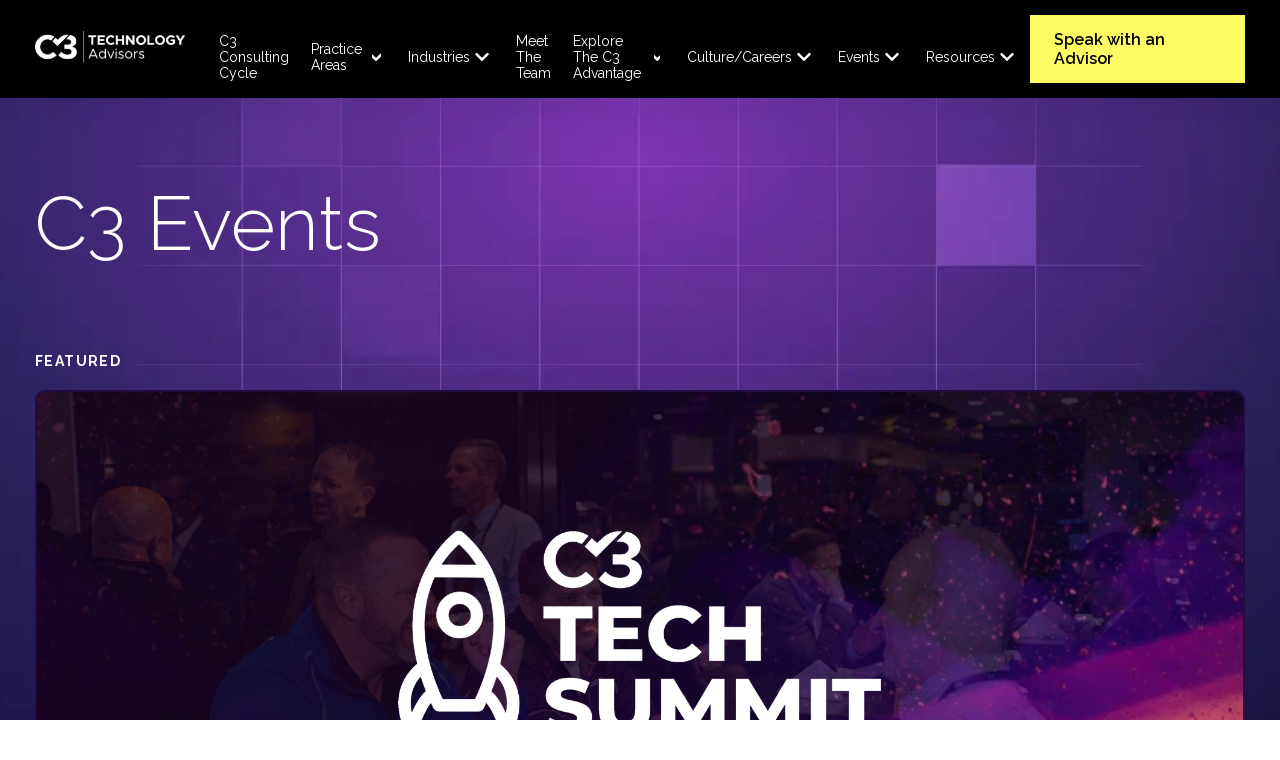

--- FILE ---
content_type: text/html; charset=UTF-8
request_url: https://www.c3techadvisors.com/events
body_size: 10259
content:
<!doctype html><html lang="en"><head>  
    <meta charset="utf-8">
    <meta name="viewport" content="width=device-width, initial-scale=1">
    <title>Events</title>
    <meta name="description" content="See what events we have coming up and join us to learn more about how we can help you transform your technology practice.">
    
     <link rel="shortcut icon" href="https://www.c3techadvisors.com/hubfs/favicon-32x32.png">
    

    <link rel="preconnect" href="https://fonts.googleapis.com">
    <link rel="preconnect" href="https://fonts.gstatic.com" crossorigin>
    
    <link rel="preload" href="https://www.c3techadvisors.com/hubfs/hub_generated/template_assets/1/176130307624/1769196096669/template_main.min.js" as="script" defer crossorigin="anonymous">
    <link rel="preload" href="https://www.c3techadvisors.com/hubfs/hub_generated/template_assets/1/176131260765/1769196084519/template_main-style.min.css" as="style">
    <link rel="stylesheet" href="https://www.c3techadvisors.com/hubfs/hub_generated/template_assets/1/176131260765/1769196084519/template_main-style.min.css">
    <!-- Google loader script -->
    <script async defer>
      WebFontConfig = {
        google: {
          families: ['Raleway:100,200,300,400,500,600,700,800,900', 'Lexend:700']

        }
      };
      (function(d) {
        var wf = d.createElement('script'), s = d.scripts[0];
        wf.src = 'https://ajax.googleapis.com/ajax/libs/webfont/1.6.26/webfont.js';
        wf.async = true;
        s.parentNode.insertBefore(wf, s);
      })(document);
    </script>
    <meta name="viewport" content="width=device-width, initial-scale=1">

    
    <meta property="og:description" content="See what events we have coming up and join us to learn more about how we can help you transform your technology practice.">
    <meta property="og:title" content="Events">
    <meta name="twitter:description" content="See what events we have coming up and join us to learn more about how we can help you transform your technology practice.">
    <meta name="twitter:title" content="Events">

    

    
    <style>
a.cta_button{-moz-box-sizing:content-box !important;-webkit-box-sizing:content-box !important;box-sizing:content-box !important;vertical-align:middle}.hs-breadcrumb-menu{list-style-type:none;margin:0px 0px 0px 0px;padding:0px 0px 0px 0px}.hs-breadcrumb-menu-item{float:left;padding:10px 0px 10px 10px}.hs-breadcrumb-menu-divider:before{content:'›';padding-left:10px}.hs-featured-image-link{border:0}.hs-featured-image{float:right;margin:0 0 20px 20px;max-width:50%}@media (max-width: 568px){.hs-featured-image{float:none;margin:0;width:100%;max-width:100%}}.hs-screen-reader-text{clip:rect(1px, 1px, 1px, 1px);height:1px;overflow:hidden;position:absolute !important;width:1px}
</style>

<link rel="stylesheet" href="https://www.c3techadvisors.com/hubfs/hub_generated/module_assets/1/178282628935/1742835755189/module_Hero_-_Featured_Posts.min.css">

    <style>
      #hs_cos_wrapper_widget_1728315643065 .featured-posts {
  padding-top:80px;
  padding-bottom:80px;
  background-image:url(https://www.c3techadvisors.com/hubfs/Assets/grid-bg.webp);
  background-size:cover;
  background-position:center center;
}

#hs_cos_wrapper_widget_1728315643065 .featured-posts *:not(.button-yellow) { color:#fff; }

@media screen and (max-width:991px) {
  #hs_cos_wrapper_widget_1728315643065 .featured-posts {
    padding-top:px;
    padding-bottom:px;
  }
}

    </style>
  
<link rel="stylesheet" href="https://www.c3techadvisors.com/hubfs/hub_generated/module_assets/1/176131260761/1758916876539/module_3_Col_Resources.min.css">

  <style>
    #hs_cos_wrapper_widget_1728315764514 .recent-posts {
  background-repeat:no-repeat;
  padding-top:116px;
  padding-bottom:0px;
}

#hs_cos_wrapper_widget_1728315764514 .recent-posts .bg-img { opacity:0.1; }

#hs_cos_wrapper_widget_1728315764514 .recent-posts h2,
#hs_cos_wrapper_widget_1728315764514 .recent-posts .subtext * {}

@media screen and (max-width:1150px) {
  #hs_cos_wrapper_widget_1728315764514 .recent-posts {
    padding-top:40px;
    padding-bottom:40px;
  }
}

  </style>

<link rel="stylesheet" href="https://www.c3techadvisors.com/hubfs/hub_generated/module_assets/1/178201257490/1742835745326/module_Global_CTA_Bubbles.min.css">

  <style>
    #hs_cos_wrapper_widget_1727881035809 .cta-bubbles {
  padding-top:80px;
  padding-bottom:80px;
}

@media screen and (max-width:991px) {
  #hs_cos_wrapper_widget_1727881035809 .cta-bubbles { padding:40px 0px 40px 0px; }
}

  </style>

<link rel="stylesheet" href="https://www.c3techadvisors.com/hubfs/hub_generated/module_assets/1/176131260760/1740974912979/module_Primary-Navigation.css">

    <style>
      #hs_cos_wrapper_header .hello-bar {
  background-color:#FF0201;
  color:#fff;
  padding:7px 48px;
}

#hs_cos_wrapper_header .hello-bar * { color:#fff; }

#hs_cos_wrapper_header nav.header-nav { background:#000; }

#hs_cos_wrapper_header .nav-mobile li.hs-menu-item.hs-menu-depth-1 { border-bottom:1px solid #5E297E; }

    </style>

<link rel="stylesheet" href="https://www.c3techadvisors.com/hubfs/hub_generated/module_assets/1/176130307636/1742835710303/module_Primary-Footer.min.css">

     <style>
         #hs_cos_wrapper_module_17077648664915 footer {
  padding-top:54px;
  padding-bottom:108px;
  background-color:#000;
}

#hs_cos_wrapper_module_17077648664915 .footerMenu__container ul li,
#hs_cos_wrapper_module_17077648664915 .footerMenu__container ul li a,
#hs_cos_wrapper_module_17077648664915 .footerCopyright,
#hs_cos_wrapper_module_17077648664915 .footerCopyright *,
#hs_cos_wrapper_module_17077648664915 .footerItem_left,
#hs_cos_wrapper_module_17077648664915 .footerItem_right,
#hs_cos_wrapper_module_17077648664915 footer p,
#hs_cos_wrapper_module_17077648664915 footer a { color:#F7F7F8; }

#hs_cos_wrapper_module_17077648664915 .footerCopyright p { margin:0 auto 0 0; }

     </style>
 
    

    
<!--  Added by GoogleAnalytics integration -->
<script>
var _hsp = window._hsp = window._hsp || [];
_hsp.push(['addPrivacyConsentListener', function(consent) { if (consent.allowed || (consent.categories && consent.categories.analytics)) {
  (function(i,s,o,g,r,a,m){i['GoogleAnalyticsObject']=r;i[r]=i[r]||function(){
  (i[r].q=i[r].q||[]).push(arguments)},i[r].l=1*new Date();a=s.createElement(o),
  m=s.getElementsByTagName(o)[0];a.async=1;a.src=g;m.parentNode.insertBefore(a,m)
})(window,document,'script','//www.google-analytics.com/analytics.js','ga');
  ga('create','UA-126084729-1','auto');
  ga('send','pageview');
}}]);
</script>

<!-- /Added by GoogleAnalytics integration -->

<!--  Added by GoogleAnalytics4 integration -->
<script>
var _hsp = window._hsp = window._hsp || [];
window.dataLayer = window.dataLayer || [];
function gtag(){dataLayer.push(arguments);}

var useGoogleConsentModeV2 = true;
var waitForUpdateMillis = 1000;


if (!window._hsGoogleConsentRunOnce) {
  window._hsGoogleConsentRunOnce = true;

  gtag('consent', 'default', {
    'ad_storage': 'denied',
    'analytics_storage': 'denied',
    'ad_user_data': 'denied',
    'ad_personalization': 'denied',
    'wait_for_update': waitForUpdateMillis
  });

  if (useGoogleConsentModeV2) {
    _hsp.push(['useGoogleConsentModeV2'])
  } else {
    _hsp.push(['addPrivacyConsentListener', function(consent){
      var hasAnalyticsConsent = consent && (consent.allowed || (consent.categories && consent.categories.analytics));
      var hasAdsConsent = consent && (consent.allowed || (consent.categories && consent.categories.advertisement));

      gtag('consent', 'update', {
        'ad_storage': hasAdsConsent ? 'granted' : 'denied',
        'analytics_storage': hasAnalyticsConsent ? 'granted' : 'denied',
        'ad_user_data': hasAdsConsent ? 'granted' : 'denied',
        'ad_personalization': hasAdsConsent ? 'granted' : 'denied'
      });
    }]);
  }
}

gtag('js', new Date());
gtag('set', 'developer_id.dZTQ1Zm', true);
gtag('config', 'G-1RYLCXBWMC');
</script>
<script async src="https://www.googletagmanager.com/gtag/js?id=G-1RYLCXBWMC"></script>

<!-- /Added by GoogleAnalytics4 integration -->

    <link rel="canonical" href="https://www.c3techadvisors.com/events">

<!-- Script for Zoominfo Tracking -->
      <script>
        (function () {
          var zi = document.createElement('script');
          zi.type = 'text/javascript';
          zi.async = true;
          zi.referrerPolicy = 'unsafe-url';
          zi.src = 'https://ws.zoominfo.com/pixel/628685491c800e00145357d3';
          var s = document.getElementsByTagName('script')[0];
          s.parentNode.insertBefore(zi, s);
        })();
      </script>
    <!-- Script for Zoominfo Tracking -->
<meta property="og:url" content="https://www.c3techadvisors.com/events">
<meta name="twitter:card" content="summary">
<meta http-equiv="content-language" content="en">






  <meta name="generator" content="HubSpot"></head>

  <body>
    <main>
      
        <div class="sticky-nav">
         <div id="hs_cos_wrapper_header" class="hs_cos_wrapper hs_cos_wrapper_widget hs_cos_wrapper_type_module" style="" data-hs-cos-general-type="widget" data-hs-cos-type="module">

<nav class="header-nav">
   <div class="header nav-container container">
      <div class="nav-inner-wrapper">
         <div class="logo">
            
              
              
              
              
            <a type="link" href="https://www.c3techadvisors.com/?hsLang=en">
                <img src="https://www.c3techadvisors.com/hubfs/logo.svg" alt="logo" loading="eager" width="226" height="42" style="max-width: 100%; height: auto;">
            </a>
            
         </div>
         <div class="nav-toggle hamburger" id="navToggle">
            <span class="line"></span>
            <span class="line"></span>
            <span class="line"></span>
         </div>
         <div class="nav">
           <div class="nav-inner">
             <div id="hs_menu_wrapper_header_" class="hs-menu-wrapper active-branch flyouts hs-menu-flow-horizontal" role="navigation" data-sitemap-name="default" data-menu-id="176144662897" aria-label="Navigation Menu">
 <ul role="menu" class="active-branch">
  <li class="hs-menu-item hs-menu-depth-1" role="none"><a href="https://www.c3techadvisors.com/c3-consulting-cycle" role="menuitem">C3 Consulting Cycle</a></li>
  <li class="hs-menu-item hs-menu-depth-1 hs-item-has-children" role="none"><a href="javascript:;" aria-haspopup="true" aria-expanded="false" role="menuitem">Practice Areas</a>
   <ul role="menu" class="hs-menu-children-wrapper">
    <li class="hs-menu-item hs-menu-depth-2" role="none"><a href="https://www.c3techadvisors.com/customer-experience" role="menuitem">Customer Experience</a></li>
    <li class="hs-menu-item hs-menu-depth-2" role="none"><a href="https://www.c3techadvisors.com/cloud-services" role="menuitem">Cloud Services</a></li>
    <li class="hs-menu-item hs-menu-depth-2" role="none"><a href="https://www.c3techadvisors.com/cybersecurity" role="menuitem">Cyber Security Defense and Resilience</a></li>
    <li class="hs-menu-item hs-menu-depth-2" role="none"><a href="https://www.c3techadvisors.com/secure-network" role="menuitem">Secure Network Services</a></li>
    <li class="hs-menu-item hs-menu-depth-2" role="none"><a href="https://www.c3techadvisors.com/practice-areas#artificial-intelligence" role="menuitem">Artificial Intelligence</a></li>
   </ul></li>
  <li class="hs-menu-item hs-menu-depth-1 hs-item-has-children" role="none"><a href="javascript:;" aria-haspopup="true" aria-expanded="false" role="menuitem">Industries</a>
   <ul role="menu" class="hs-menu-children-wrapper">
    <li class="hs-menu-item hs-menu-depth-2" role="none"><a href="https://www.c3techadvisors.com/industry-specializations#manufacturing" role="menuitem">Manufacturing</a></li>
    <li class="hs-menu-item hs-menu-depth-2" role="none"><a href="https://www.c3techadvisors.com/industry-specializations#financial" role="menuitem">Financial</a></li>
    <li class="hs-menu-item hs-menu-depth-2" role="none"><a href="https://www.c3techadvisors.com/industry-specializations#higher-education" role="menuitem">Higher Education</a></li>
    <li class="hs-menu-item hs-menu-depth-2" role="none"><a href="https://www.c3techadvisors.com/industry-specializations#automotive" role="menuitem">Automotive</a></li>
    <li class="hs-menu-item hs-menu-depth-2" role="none"><a href="https://www.c3techadvisors.com/industry-specializations#healthcare" role="menuitem">Healthcare</a></li>
   </ul></li>
  <li class="hs-menu-item hs-menu-depth-1" role="none"><a href="https://www.c3techadvisors.com/meet-the-team" role="menuitem">Meet The Team</a></li>
  <li class="hs-menu-item hs-menu-depth-1 hs-item-has-children" role="none"><a href="javascript:;" aria-haspopup="true" aria-expanded="false" role="menuitem">Explore The C3 Advantage</a>
   <ul role="menu" class="hs-menu-children-wrapper">
    <li class="hs-menu-item hs-menu-depth-2" role="none"><a href="https://www.c3techadvisors.com/c360" role="menuitem">C360</a></li>
    <li class="hs-menu-item hs-menu-depth-2" role="none"><a href="https://www.c3techadvisors.com/c3-support-staff" role="menuitem">C3 Support Staff</a></li>
   </ul></li>
  <li class="hs-menu-item hs-menu-depth-1 hs-item-has-children" role="none"><a href="javascript:;" aria-haspopup="true" aria-expanded="false" role="menuitem">Culture/Careers</a>
   <ul role="menu" class="hs-menu-children-wrapper">
    <li class="hs-menu-item hs-menu-depth-2" role="none"><a href="https://www.c3techadvisors.com/careers-culture-sales" role="menuitem">Consulting Careers</a></li>
    <li class="hs-menu-item hs-menu-depth-2" role="none"><a href="https://www.c3techadvisors.com/c3-cx-engineer" role="menuitem">CX Engineer - Apply Now!</a></li>
    <li class="hs-menu-item hs-menu-depth-2" role="none"><a href="https://www.c3techadvisors.com/careers-culture" role="menuitem">Other Careers</a></li>
   </ul></li>
  <li class="hs-menu-item hs-menu-depth-1 hs-item-has-children active-branch" role="none"><a href="javascript:;" aria-haspopup="true" aria-expanded="false" role="menuitem">Events</a>
   <ul role="menu" class="hs-menu-children-wrapper active-branch">
    <li class="hs-menu-item hs-menu-depth-2 active active-branch" role="none"><a href="https://www.c3techadvisors.com/events" role="menuitem">All Events</a></li>
    <li class="hs-menu-item hs-menu-depth-2" role="none"><a href="https://www.c3techadvisors.com/summit" role="menuitem">C3 Tech Summit</a></li>
   </ul></li>
  <li class="hs-menu-item hs-menu-depth-1 hs-item-has-children" role="none"><a href="javascript:;" aria-haspopup="true" aria-expanded="false" role="menuitem">Resources</a>
   <ul role="menu" class="hs-menu-children-wrapper">
    <li class="hs-menu-item hs-menu-depth-2" role="none"><a href="https://www.c3techadvisors.com/blog" role="menuitem">Blog &amp; Resources</a></li>
    <li class="hs-menu-item hs-menu-depth-2" role="none"><a href="https://www.c3techadvisors.com/pulse" role="menuitem">C3 Secure Networking Services Pulse Report '26</a></li>
    <li class="hs-menu-item hs-menu-depth-2" role="none"><a href="https://www.c3techadvisors.com/faq" role="menuitem">FAQ</a></li>
   </ul></li>
 </ul>
</div>
           </div>
            
              <div class="nav-button-wrapper">
                 <a type="button" class="button-cta" href="https://www.c3techadvisors.com/speak-with-an-advisor?hsLang=en">Speak with an Advisor</a>
              </div>
            
         </div>
      </div>
      <div class="nav-mobile">
         <div class="nav-mobile-menu-wrapper">
            <div id="hs_menu_wrapper_header_" class="hs-menu-wrapper active-branch flyouts hs-menu-flow-horizontal" role="navigation" data-sitemap-name="default" data-menu-id="176144662897" aria-label="Navigation Menu">
 <ul role="menu" class="active-branch">
  <li class="hs-menu-item hs-menu-depth-1" role="none"><a href="https://www.c3techadvisors.com/c3-consulting-cycle" role="menuitem">C3 Consulting Cycle</a></li>
  <li class="hs-menu-item hs-menu-depth-1 hs-item-has-children" role="none"><a href="javascript:;" aria-haspopup="true" aria-expanded="false" role="menuitem">Practice Areas</a>
   <ul role="menu" class="hs-menu-children-wrapper">
    <li class="hs-menu-item hs-menu-depth-2" role="none"><a href="https://www.c3techadvisors.com/customer-experience" role="menuitem">Customer Experience</a></li>
    <li class="hs-menu-item hs-menu-depth-2" role="none"><a href="https://www.c3techadvisors.com/cloud-services" role="menuitem">Cloud Services</a></li>
    <li class="hs-menu-item hs-menu-depth-2" role="none"><a href="https://www.c3techadvisors.com/cybersecurity" role="menuitem">Cyber Security Defense and Resilience</a></li>
    <li class="hs-menu-item hs-menu-depth-2" role="none"><a href="https://www.c3techadvisors.com/secure-network" role="menuitem">Secure Network Services</a></li>
    <li class="hs-menu-item hs-menu-depth-2" role="none"><a href="https://www.c3techadvisors.com/practice-areas#artificial-intelligence" role="menuitem">Artificial Intelligence</a></li>
   </ul></li>
  <li class="hs-menu-item hs-menu-depth-1 hs-item-has-children" role="none"><a href="javascript:;" aria-haspopup="true" aria-expanded="false" role="menuitem">Industries</a>
   <ul role="menu" class="hs-menu-children-wrapper">
    <li class="hs-menu-item hs-menu-depth-2" role="none"><a href="https://www.c3techadvisors.com/industry-specializations#manufacturing" role="menuitem">Manufacturing</a></li>
    <li class="hs-menu-item hs-menu-depth-2" role="none"><a href="https://www.c3techadvisors.com/industry-specializations#financial" role="menuitem">Financial</a></li>
    <li class="hs-menu-item hs-menu-depth-2" role="none"><a href="https://www.c3techadvisors.com/industry-specializations#higher-education" role="menuitem">Higher Education</a></li>
    <li class="hs-menu-item hs-menu-depth-2" role="none"><a href="https://www.c3techadvisors.com/industry-specializations#automotive" role="menuitem">Automotive</a></li>
    <li class="hs-menu-item hs-menu-depth-2" role="none"><a href="https://www.c3techadvisors.com/industry-specializations#healthcare" role="menuitem">Healthcare</a></li>
   </ul></li>
  <li class="hs-menu-item hs-menu-depth-1" role="none"><a href="https://www.c3techadvisors.com/meet-the-team" role="menuitem">Meet The Team</a></li>
  <li class="hs-menu-item hs-menu-depth-1 hs-item-has-children" role="none"><a href="javascript:;" aria-haspopup="true" aria-expanded="false" role="menuitem">Explore The C3 Advantage</a>
   <ul role="menu" class="hs-menu-children-wrapper">
    <li class="hs-menu-item hs-menu-depth-2" role="none"><a href="https://www.c3techadvisors.com/c360" role="menuitem">C360</a></li>
    <li class="hs-menu-item hs-menu-depth-2" role="none"><a href="https://www.c3techadvisors.com/c3-support-staff" role="menuitem">C3 Support Staff</a></li>
   </ul></li>
  <li class="hs-menu-item hs-menu-depth-1 hs-item-has-children" role="none"><a href="javascript:;" aria-haspopup="true" aria-expanded="false" role="menuitem">Culture/Careers</a>
   <ul role="menu" class="hs-menu-children-wrapper">
    <li class="hs-menu-item hs-menu-depth-2" role="none"><a href="https://www.c3techadvisors.com/careers-culture-sales" role="menuitem">Consulting Careers</a></li>
    <li class="hs-menu-item hs-menu-depth-2" role="none"><a href="https://www.c3techadvisors.com/c3-cx-engineer" role="menuitem">CX Engineer - Apply Now!</a></li>
    <li class="hs-menu-item hs-menu-depth-2" role="none"><a href="https://www.c3techadvisors.com/careers-culture" role="menuitem">Other Careers</a></li>
   </ul></li>
  <li class="hs-menu-item hs-menu-depth-1 hs-item-has-children active-branch" role="none"><a href="javascript:;" aria-haspopup="true" aria-expanded="false" role="menuitem">Events</a>
   <ul role="menu" class="hs-menu-children-wrapper active-branch">
    <li class="hs-menu-item hs-menu-depth-2 active active-branch" role="none"><a href="https://www.c3techadvisors.com/events" role="menuitem">All Events</a></li>
    <li class="hs-menu-item hs-menu-depth-2" role="none"><a href="https://www.c3techadvisors.com/summit" role="menuitem">C3 Tech Summit</a></li>
   </ul></li>
  <li class="hs-menu-item hs-menu-depth-1 hs-item-has-children" role="none"><a href="javascript:;" aria-haspopup="true" aria-expanded="false" role="menuitem">Resources</a>
   <ul role="menu" class="hs-menu-children-wrapper">
    <li class="hs-menu-item hs-menu-depth-2" role="none"><a href="https://www.c3techadvisors.com/blog" role="menuitem">Blog &amp; Resources</a></li>
    <li class="hs-menu-item hs-menu-depth-2" role="none"><a href="https://www.c3techadvisors.com/pulse" role="menuitem">C3 Secure Networking Services Pulse Report '26</a></li>
    <li class="hs-menu-item hs-menu-depth-2" role="none"><a href="https://www.c3techadvisors.com/faq" role="menuitem">FAQ</a></li>
   </ul></li>
 </ul>
</div>
            <div class="nav-button-wrapper">
               <a type="button" class="button-secondary" href=""></a>
               <a type="button" class="button-primary" href="https://www.c3techadvisors.com/speak-with-an-advisor?hsLang=en">Speak with an Advisor</a>
            </div>
         </div>
      </div>
   </div>
</nav>

</div>
        </div>
      

      <span id="hs_cos_wrapper_flex_column" class="hs_cos_wrapper hs_cos_wrapper_widget_container hs_cos_wrapper_type_widget_container" style="" data-hs-cos-general-type="widget_container" data-hs-cos-type="widget_container"><div id="hs_cos_wrapper_widget_1728315643065" class="hs_cos_wrapper hs_cos_wrapper_widget hs_cos_wrapper_type_module" style="" data-hs-cos-general-type="widget" data-hs-cos-type="module">
    
    <link fetchpriority="high" rel="preload" as="image" href="https://www.c3techadvisors.com/hubfs/Landing%20Page%20Cover%20Image%20(12).png">




<section class="featured-posts display-featured">
    <div class="container flex">
      
            <div class="flex featured column ">
                
                <h1>
                    C3 Events
                </h1>

                
                  <div class="eyebrow featured-brow">
                      Featured
                  </div>
                  <div class="flex">
                      <div class="featured-post flex">
                          <a class="img-container" href="https://www.c3techadvisors.com/summit?hsLang=en">
                              <img class="featured-img" src="https://www.c3techadvisors.com/hubfs/Landing%20Page%20Cover%20Image%20(12).png" alt="" loading="eager" fetchpriority="high">
                          </a>
                          <div class="details block">
                              <a class="title" href="https://www.c3techadvisors.com/summit?hsLang=en">
                                
                                  2026 C3 Tech Summit
                                
                              </a>
                              <div class="desc">
                                  The C3 Tech Summit brings experts together with incredible keynote speakers, presentations, and vendor demos – The best technology summit in Michigan!
                              </div>
                              <a href="https://www.c3techadvisors.com/summit?hsLang=en" class="btn button-yellow" role="button">
                                  <span class="sr-only">Learn more about 2026 C3 Tech Summit.</span>
                                  Learn More
                              </a>
                          </div>
                      </div>
                  </div>
                
            </div>
        

        
    </div>
  </section>
  
  </div>
<div id="hs_cos_wrapper_widget_1728315764514" class="hs_cos_wrapper hs_cos_wrapper_widget hs_cos_wrapper_type_module" style="" data-hs-cos-general-type="widget" data-hs-cos-type="module"><section id="" class="recent-posts">
  <img class="bg-img absolute-centered" src="" loading="lazy" alt="">

  <div class="container">
    

    

      
      
      
        
          
            
          
        
          
            
          
        
          
            
          
        
          
            
          
        
          
            
          
        
          
            
          
        
          
            
          
        
          
            
          
        
      
        
          
            
          
        
          
            
          
        
          
            
          
        
          
            
          
        
          
            
          
        
          
            
          
        
          
            
          
        
          
            
          
        
          
            
          
        
          
            
          
        
          
            
          
        
          
        
      
          
      
    
      
        <div class="tabs">
          
            <div class="tab tab-1 active" data-toggle="1">
              Upcoming Events
            </div>
          
            <div class="tab tab-2 " data-toggle="2">
              Past Events
            </div>
          
        </div>
      

      
        

        <div class="tab-content button-false content-1 active">
          
            <div class="row posts-list">
              
                
                  

                  <div class="blog-item">
                    
                      <a href="https://www.c3techadvisors.com/c3-secure-network-service-pulse-webinar?hsLang=en">
                    
                      <div class="img-container">
                        
                          <img class="featured-img" src="https://www.c3techadvisors.com/hubfs/C3%20Secure%20Network%20Services%20Pulse%20Report%20Live%20(4).svg" alt="" loading="lazy" fetchpriority="low">
                        
                      </div>
                    
                      </a>
                    

                    <div class="details">
                      

                      
                        <a class="title big" href="https://www.c3techadvisors.com/c3-secure-network-service-pulse-webinar?hsLang=en">
                      
                          <h4 class="inner">
                            
                              The C3 Pulse Report LIVE
                            
                          </h4>
                          <h3 class="innersmall">
                            
                              <p>&nbsp;</p>
<p>Register to continue the conversation from the Secure Network Services Pulse Report in a live, practical discussion built for IT leaders.</p>
                            
                          </h3>
                      
                        </a>
                      

                      
                        <a href="https://www.c3techadvisors.com/c3-secure-network-service-pulse-webinar?hsLang=en" class="btn button-tertiary" role="button">
                          <span class="sr-only">Learn more about 2.12.2026 Pulse Secure Network Services Webinar.</span>
                          Read More
                        </a>
                      
                    </div>
                  </div>
                
              
                
                  

                  <div class="blog-item">
                    
                      <div class="img-container">
                        
                          <img class="featured-img" src="https://www.c3techadvisors.com/hubfs/Charter%20Fishing%20(4).png" alt="" loading="lazy" fetchpriority="low">
                        
                      </div>
                    

                    <div class="details">
                      

                      
                          <h4 class="inner">
                            
                              C3 Detroit Brew &amp; Chew
                            
                          </h4>
                          <h3 class="innersmall">
                            
                              Brew &amp; Chew is a laid-back networking experience designed for tech professionals to connect over great conversation, local brews, and good food.
                            
                          </h3>
                      

                      
                    </div>
                  </div>
                
              
                
                  

                  <div class="blog-item">
                    
                      <div class="img-container">
                        
                          <img class="featured-img" src="https://www.c3techadvisors.com/hubfs/RHF%20(17).png" alt="" loading="lazy" fetchpriority="low">
                        
                      </div>
                    

                    <div class="details">
                      

                      
                          <h4 class="inner">
                            
                              Executive Retreat at Rich Harvest Farms
                            
                          </h4>
                          <h3 class="innersmall">
                            
                              <p>A two-day, invite-only retreat for golf&nbsp;and high-level connection at one of the most exclusive courses in the country.</p>
                            
                          </h3>
                      

                      
                    </div>
                  </div>
                
              
            </div>
          
            <div class="row posts-list">
              
                
                  

                  <div class="blog-item">
                    
                      <div class="img-container">
                        
                          <img class="featured-img" src="https://www.c3techadvisors.com/hubfs/Charter%20Fishing%20(2).png" alt="" loading="lazy" fetchpriority="low">
                        
                      </div>
                    

                    <div class="details">
                      

                      
                          <h4 class="inner">
                            
                              C3 Charter Fishing Excursion
                            
                          </h4>
                          <h3 class="innersmall">
                            
                              <p>A private two-day retreat on the water in Traverse City, fishing, fresh-cooked dinner, and great connections.</p>
                            
                          </h3>
                      

                      
                    </div>
                  </div>
                
              
                
                  

                  <div class="blog-item">
                    
                      <div class="img-container">
                        
                          <img class="featured-img" src="https://www.c3techadvisors.com/hubfs/Arcadia%20Bluffs%20(25).png" alt="" loading="lazy" fetchpriority="low">
                        
                      </div>
                    

                    <div class="details">
                      

                      
                          <h4 class="inner">
                            
                              Executive Retreat at Arcadia Bluffs
                            
                          </h4>
                          <h3 class="innersmall">
                            
                              <p>An invite-only experience built for decision-makers who value high-impact networking in an unforgettable setting.</p>
                            
                          </h3>
                      

                      
                    </div>
                  </div>
                
              
                
                  

                  <div class="blog-item">
                    
                      <div class="img-container">
                        
                          <img class="featured-img" src="https://www.c3techadvisors.com/hubfs/Forest%20Dunes.png" alt="" loading="lazy" fetchpriority="low">
                        
                      </div>
                    

                    <div class="details">
                      

                      
                          <h4 class="inner">
                            
                              Executive Retreat at Forest Dunes
                            
                          </h4>
                          <h3 class="innersmall">
                            
                              <p>An invite-only experience&nbsp;at one of the nation’s most celebrated courses. Championship golf, executive conversation, and a setting that speaks for itself.</p>
                            
                          </h3>
                      

                      
                    </div>
                  </div>
                
              
            </div>
          
            <div class="row posts-list">
              
                
                  

                  <div class="blog-item">
                    
                      <div class="img-container">
                        
                          <img class="featured-img" src="https://www.c3techadvisors.com/hubfs/Victoria%20National.png" alt="" loading="lazy" fetchpriority="low">
                        
                      </div>
                    

                    <div class="details">
                      

                      
                          <h4 class="inner">
                            
                              Executive Retreat at Victoria National
                            
                          </h4>
                          <h3 class="innersmall">
                            
                              <p>A fully hosted, two-day executive retreat bringing technology leaders together for meaningful connection, conversation, and world-class golf.</p>
                            
                          </h3>
                      

                      
                    </div>
                  </div>
                
              
                
                  

                  <div class="blog-item">
                    
                      <div class="img-container">
                        
                          <img class="featured-img" src="https://www.c3techadvisors.com/hubfs/American%20Club.png" alt="" loading="lazy" fetchpriority="low">
                        
                      </div>
                    

                    <div class="details">
                      

                      
                          <h4 class="inner">
                            
                              Executive Retreat at The American Club
                            
                          </h4>
                          <h3 class="innersmall">
                            
                              <p data-start="344" data-end="537">Join a select group of executive leaders for championship golf and meaningful connection at one of the country’s most iconic golf destinations.</p>
                            
                          </h3>
                      

                      
                    </div>
                  </div>
                
              
                
              
            </div>
          

          
        </div>
      
        

        <div class="tab-content button-false content-2 ">
          
            <div class="row posts-list">
              
                
                  

                  <div class="blog-item">
                    
                      <a href="https://www.c3techadvisors.com/c3-tech-advisors-2025-c3-tech-summit?hsLang=en">
                    
                      <div class="img-container">
                        
                          <img class="featured-img" src="https://www.c3techadvisors.com/hubfs/CTS%20(2).png" alt="" loading="lazy" fetchpriority="low">
                        
                      </div>
                    
                      </a>
                    

                    <div class="details">
                      

                      
                        <a class="title big" href="https://www.c3techadvisors.com/c3-tech-advisors-2025-c3-tech-summit?hsLang=en">
                      
                          <h4 class="inner">
                            
                              2025 C3 Tech Summit
                            
                          </h4>
                          <h3 class="innersmall">
                            
                              <p>The C3 Tech Summit delivered a full day of strong content, networking and leadership. Here’s the recap.</p>
                            
                          </h3>
                      
                        </a>
                      

                      
                        <a href="https://www.c3techadvisors.com/c3-tech-advisors-2025-c3-tech-summit?hsLang=en" class="btn button-tertiary" role="button">
                          <span class="sr-only">Learn more about 11.11.25 CTS Photos.</span>
                          Read More
                        </a>
                      
                    </div>
                  </div>
                
              
                
                  

                  <div class="blog-item">
                    
                      <a href="https://www.c3techadvisors.com/c3-tech-advisors-c3-tech-tailgate?hsLang=en">
                    
                      <div class="img-container">
                        
                          <img class="featured-img" src="https://www.c3techadvisors.com/hubfs/Tech%20%26%20Tailgate%20(4).png" alt="" loading="lazy" fetchpriority="low">
                        
                      </div>
                    
                      </a>
                    

                    <div class="details">
                      

                      
                        <a class="title big" href="https://www.c3techadvisors.com/c3-tech-advisors-c3-tech-tailgate?hsLang=en">
                      
                          <h4 class="inner">
                            
                              C3 Tech &amp; Tailgate
                            
                          </h4>
                          <h3 class="innersmall">
                            
                              <p data-start="1064" data-end="1338">A day of networking, rivalry, and unforgettable football. The Tech &amp; Tailgate brought technology leaders together for great food, conversation, and a seat to Michigan’s win over Michigan State.</p>
                            
                          </h3>
                      
                        </a>
                      

                      
                        <a href="https://www.c3techadvisors.com/c3-tech-advisors-c3-tech-tailgate?hsLang=en" class="btn button-tertiary" role="button">
                          <span class="sr-only">Learn more about 10.25.2025 Michigan v. Michigan State Game.</span>
                          Read More
                        </a>
                      
                    </div>
                  </div>
                
              
                
                  

                  <div class="blog-item">
                    
                      <a href="https://www.c3techadvisors.com/rich-harvest-farms?hsLang=en">
                    
                      <div class="img-container">
                        
                          <img class="featured-img" src="https://www.c3techadvisors.com/hubfs/Landing%20Page%20Cover%20Image%20(11).png" alt="" loading="lazy" fetchpriority="low">
                        
                      </div>
                    
                      </a>
                    

                    <div class="details">
                      

                      
                        <a class="title big" href="https://www.c3techadvisors.com/rich-harvest-farms?hsLang=en">
                      
                          <h4 class="inner">
                            
                              C3 Executive Retreat at Rich Harvest Farms
                            
                          </h4>
                          <h3 class="innersmall">
                            
                              <p>We had a great day out at Rich Harvest Farms, connecting with leaders, trading ideas, and enjoying a one-of-a-kind course. Take a look back at what made it special.</p>
                            
                          </h3>
                      
                        </a>
                      

                      
                        <a href="https://www.c3techadvisors.com/rich-harvest-farms?hsLang=en" class="btn button-tertiary" role="button">
                          <span class="sr-only">Learn more about CHI - 9.25-26.2025 - C3 Executive Retreat at RHF.</span>
                          Read More
                        </a>
                      
                    </div>
                  </div>
                
              
            </div>
          
            <div class="row posts-list">
              
                
                  

                  <div class="blog-item">
                    
                      <a href="https://www.c3techadvisors.com/french-lick?hsLang=en">
                    
                      <div class="img-container">
                        
                          <img class="featured-img" src="https://www.c3techadvisors.com/hubfs/Brew%20%26%20Chew%20(12).png" alt="" loading="lazy" fetchpriority="low">
                        
                      </div>
                    
                      </a>
                    

                    <div class="details">
                      

                      
                        <a class="title big" href="https://www.c3techadvisors.com/french-lick?hsLang=en">
                      
                          <h4 class="inner">
                            
                              C3 Executive Retreat at French Lick
                            
                          </h4>
                          <h3 class="innersmall">
                            
                              <p>We spent the day at the beautiful French Lick Resort connecting with industry leaders, sharing ideas, and making memories on and off the course. Take a look at the highlights!</p>
                            
                          </h3>
                      
                        </a>
                      

                      
                        <a href="https://www.c3techadvisors.com/french-lick?hsLang=en" class="btn button-tertiary" role="button">
                          <span class="sr-only">Learn more about IN - 9.11-12.2025 C3 Executive Retreat at French Lick.</span>
                          Read More
                        </a>
                      
                    </div>
                  </div>
                
              
                
                  

                  <div class="blog-item">
                    
                      <a href="https://www.c3techadvisors.com/c3-indy-car?hsLang=en">
                    
                      <div class="img-container">
                        
                          <img class="featured-img" src="https://www.c3techadvisors.com/hubfs/Chicago%20Tech%20Connect%20(8).png" alt="" loading="lazy" fetchpriority="low">
                        
                      </div>
                    
                      </a>
                    

                    <div class="details">
                      

                      
                        <a class="title big" href="https://www.c3techadvisors.com/c3-indy-car?hsLang=en">
                      
                          <h4 class="inner">
                            
                              C3 IndyCar Experience
                            
                          </h4>
                          <h3 class="innersmall">
                            
                              <p>June 17, 2025</p>
<p>C3 hosted an unforgettable day at the Indianapolis Motor Speedway, featuring high-speed IndyCar rides and a round of golf at the legendary Brickyard Crossing.</p>
                            
                          </h3>
                      
                        </a>
                      

                      
                        <a href="https://www.c3techadvisors.com/c3-indy-car?hsLang=en" class="btn button-tertiary" role="button">
                          <span class="sr-only">Learn more about IN - 6.17.2025 C3 IndyCar Ride Along.</span>
                          Read More
                        </a>
                      
                    </div>
                  </div>
                
              
                
                  

                  <div class="blog-item">
                    
                      <a href="https://www.c3techadvisors.com/c3-charter-fishing?hsLang=en">
                    
                      <div class="img-container">
                        
                          <img class="featured-img" src="https://www.c3techadvisors.com/hubfs/Chicago%20Tech%20Connect%20(7).png" alt="" loading="lazy" fetchpriority="low">
                        
                      </div>
                    
                      </a>
                    

                    <div class="details">
                      

                      
                        <a class="title big" href="https://www.c3techadvisors.com/c3-charter-fishing?hsLang=en">
                      
                          <h4 class="inner">
                            
                              C3 Charter Fishing Excursion
                            
                          </h4>
                          <h3 class="innersmall">
                            
                              <p>May 15, 2025</p>
<p>We spent a perfect day on Grand Traverse Bay in Traverse City, six private charter boats, great company, and unforgettable moments chasing Lake Trout and Salmon.</p>
                            
                          </h3>
                      
                        </a>
                      

                      
                        <a href="https://www.c3techadvisors.com/c3-charter-fishing?hsLang=en" class="btn button-tertiary" role="button">
                          <span class="sr-only">Learn more about GR - 5.15.2025 - C3 Charter Fishing Excursion.</span>
                          Read More
                        </a>
                      
                    </div>
                  </div>
                
              
            </div>
          
            <div class="row posts-list">
              
                
                  

                  <div class="blog-item">
                    
                      <a href="https://www.c3techadvisors.com/arcadia-bluffs?hsLang=en">
                    
                      <div class="img-container">
                        
                          <img class="featured-img" src="https://www.c3techadvisors.com/hubfs/Chicago%20Tech%20Connect%20(6)-1.png" alt="" loading="lazy" fetchpriority="low">
                        
                      </div>
                    
                      </a>
                    

                    <div class="details">
                      

                      
                        <a class="title big" href="https://www.c3techadvisors.com/arcadia-bluffs?hsLang=en">
                      
                          <h4 class="inner">
                            
                              C3 Executive Retreat at Arcadia Bluffs
                            
                          </h4>
                          <h3 class="innersmall">
                            
                              <p>May 8, 2025</p>
<p data-start="119" data-end="378">We had an incredible time at the C3 Executive Retreat, championship golf and top-tier hospitality made for the perfect setting to connect.</p>
                            
                          </h3>
                      
                        </a>
                      

                      
                        <a href="https://www.c3techadvisors.com/arcadia-bluffs?hsLang=en" class="btn button-tertiary" role="button">
                          <span class="sr-only">Learn more about GR- 5.8-9.2025 - C3 Executive Retreat at Arcadia Bluffs.</span>
                          Read More
                        </a>
                      
                    </div>
                  </div>
                
              
                
                  

                  <div class="blog-item">
                    
                      <a href="https://www.c3techadvisors.com/c3-mix-mingle?hsLang=en">
                    
                      <div class="img-container">
                        
                          <img class="featured-img" src="https://www.c3techadvisors.com/hubfs/Mixology%20(2).png" alt="" loading="lazy" fetchpriority="low">
                        
                      </div>
                    
                      </a>
                    

                    <div class="details">
                      

                      
                        <a class="title big" href="https://www.c3techadvisors.com/c3-mix-mingle?hsLang=en">
                      
                          <h4 class="inner">
                            
                              C3 Mix &amp; Mingle
                            
                          </h4>
                          <h3 class="innersmall">
                            
                              <p>February 27, 2025&nbsp;</p>
<p>We had a great evening of mixing craft cocktails, connections, and creativity!</p>
                            
                          </h3>
                      
                        </a>
                      

                      
                        <a href="https://www.c3techadvisors.com/c3-mix-mingle?hsLang=en" class="btn button-tertiary" role="button">
                          <span class="sr-only">Learn more about GR - 2.27.2025 - C3 Mix &amp; Mingle.</span>
                          Read More
                        </a>
                      
                    </div>
                  </div>
                
              
                
                  

                  <div class="blog-item">
                    
                      <a href="https://go.c3techadvisors.com/2024-c3-executive-retreat-at-french-lick?hsLang=en">
                    
                      <div class="img-container">
                        
                          <img class="featured-img" src="https://www.c3techadvisors.com/hubfs/C3%20Executive%20Retreat%20at%20French%20Lick.jpg" alt="" loading="lazy" fetchpriority="low">
                        
                      </div>
                    
                      </a>
                    

                    <div class="details">
                      

                      
                        <a class="title big" href="https://go.c3techadvisors.com/2024-c3-executive-retreat-at-french-lick?hsLang=en">
                      
                          <h4 class="inner">
                            
                              C3 Executive Retreat at French Lick
                            
                          </h4>
                          <h3 class="innersmall">
                            
                              <p>September 10, 2024</p>
<p>C3 hosted a memorable day of golf and networking in the scenic hills of Southern Indiana.</p>
                            
                          </h3>
                      
                        </a>
                      

                      
                        <a href="https://go.c3techadvisors.com/2024-c3-executive-retreat-at-french-lick?hsLang=en" class="btn button-tertiary" role="button">
                          <span class="sr-only">Learn more about 2024 - 10.10.24 - INDY - C3 Executive Retreat at French Lick.</span>
                          Read More
                        </a>
                      
                    </div>
                  </div>
                
              
            </div>
          
            <div class="row posts-list">
              
                
                  

                  <div class="blog-item">
                    
                      <a href="https://go.c3techadvisors.com/2024-c3-indycar-ride-along?hsLang=en">
                    
                      <div class="img-container">
                        
                          <img class="featured-img" src="https://www.c3techadvisors.com/hubfs/C3%20Indy%20Car%20Event%20Banner.png" alt="" loading="lazy" fetchpriority="low">
                        
                      </div>
                    
                      </a>
                    

                    <div class="details">
                      

                      
                        <a class="title big" href="https://go.c3techadvisors.com/2024-c3-indycar-ride-along?hsLang=en">
                      
                          <h4 class="inner">
                            
                              C3 Indy Car Experience 
                            
                          </h4>
                          <h3 class="innersmall">
                            
                              <p>September 16, 2024</p>
<p>C3 hosted an exhilarating INDYCAR experience on the famed Indianapolis 500 Oval.</p>
                            
                          </h3>
                      
                        </a>
                      

                      
                        <a href="https://go.c3techadvisors.com/2024-c3-indycar-ride-along?hsLang=en" class="btn button-tertiary" role="button">
                          <span class="sr-only">Learn more about 2024 - 10.16.24 - INDY - C3 INDYCAR Ride-Along Experience.</span>
                          Read More
                        </a>
                      
                    </div>
                  </div>
                
              
                
                  

                  <div class="blog-item">
                    
                      <a href="https://go.c3techadvisors.com/2024-executive-invitational-at-rich-harvest-farms?hsLang=en">
                    
                      <div class="img-container">
                        
                          <img class="featured-img" src="https://www.c3techadvisors.com/hubfs/Rich%20Harvest%20Farms%20Event%20Banner%20v2%20(4).png" alt="" loading="lazy" fetchpriority="low">
                        
                      </div>
                    
                      </a>
                    

                    <div class="details">
                      

                      
                        <a class="title big" href="https://go.c3techadvisors.com/2024-executive-invitational-at-rich-harvest-farms?hsLang=en">
                      
                          <h4 class="inner">
                            
                              C3 Executive Invitational at Rich Harvest Farms
                            
                          </h4>
                          <h3 class="innersmall">
                            
                              <p>September 26, 2024</p>
<p>It was a pleasure to have our guests, sponsors, and C3ers golf and connect at such an exclusive and beautiful course.</p>
                            
                          </h3>
                      
                        </a>
                      

                      
                        <a href="https://go.c3techadvisors.com/2024-executive-invitational-at-rich-harvest-farms?hsLang=en" class="btn button-tertiary" role="button">
                          <span class="sr-only">Learn more about 2024 - 9.26.24 - CHI - C3 Executive Invitational at Rich Harvest Farms.</span>
                          Read More
                        </a>
                      
                    </div>
                  </div>
                
              
                
              
            </div>
          

          
        </div>
      
    
  </div>
</section>

</div>
<div id="hs_cos_wrapper_widget_1727881035809" class="hs_cos_wrapper hs_cos_wrapper_widget hs_cos_wrapper_type_module" style="" data-hs-cos-general-type="widget" data-hs-cos-type="module"><section class="cta-bubbles flex bubbles-2">
  
    
      
      
        
      
       
      <img class="full-bg-img" src="https://www.c3techadvisors.com/hs-fs/hubfs/CTA%20bkd%20image.webp?width=1512&amp;height=748&amp;name=CTA%20bkd%20image.webp" alt="CTA bkd image" loading="lazy" width="1512" height="748" style="max-width: 100%; height: auto;" srcset="https://www.c3techadvisors.com/hs-fs/hubfs/CTA%20bkd%20image.webp?width=756&amp;height=374&amp;name=CTA%20bkd%20image.webp 756w, https://www.c3techadvisors.com/hs-fs/hubfs/CTA%20bkd%20image.webp?width=1512&amp;height=748&amp;name=CTA%20bkd%20image.webp 1512w, https://www.c3techadvisors.com/hs-fs/hubfs/CTA%20bkd%20image.webp?width=2268&amp;height=1122&amp;name=CTA%20bkd%20image.webp 2268w, https://www.c3techadvisors.com/hs-fs/hubfs/CTA%20bkd%20image.webp?width=3024&amp;height=1496&amp;name=CTA%20bkd%20image.webp 3024w, https://www.c3techadvisors.com/hs-fs/hubfs/CTA%20bkd%20image.webp?width=3780&amp;height=1870&amp;name=CTA%20bkd%20image.webp 3780w, https://www.c3techadvisors.com/hs-fs/hubfs/CTA%20bkd%20image.webp?width=4536&amp;height=2244&amp;name=CTA%20bkd%20image.webp 4536w" sizes="(max-width: 1512px) 100vw, 1512px">
    
  
  <div class="container flex">
    
    
      <div class="cta-bubble bubble-purple">
        
          
                  <img class="bg-img front" src="https://www.c3techadvisors.com/hs-fs/hubfs/Assets/purple.webp?width=650&amp;name=purple.webp" loading="lazy" alt="" width="650" srcset="https://www.c3techadvisors.com/hs-fs/hubfs/Assets/purple.webp?width=325&amp;name=purple.webp 325w, https://www.c3techadvisors.com/hs-fs/hubfs/Assets/purple.webp?width=650&amp;name=purple.webp 650w, https://www.c3techadvisors.com/hs-fs/hubfs/Assets/purple.webp?width=975&amp;name=purple.webp 975w, https://www.c3techadvisors.com/hs-fs/hubfs/Assets/purple.webp?width=1300&amp;name=purple.webp 1300w, https://www.c3techadvisors.com/hs-fs/hubfs/Assets/purple.webp?width=1625&amp;name=purple.webp 1625w, https://www.c3techadvisors.com/hs-fs/hubfs/Assets/purple.webp?width=1950&amp;name=purple.webp 1950w" sizes="(max-width: 650px) 100vw, 650px">
                  <img class="bg-img hover" src="https://www.c3techadvisors.com/hs-fs/hubfs/Assets/hover-purple.webp?width=650&amp;name=hover-purple.webp" loading="lazy" alt="" width="650" srcset="https://www.c3techadvisors.com/hs-fs/hubfs/Assets/hover-purple.webp?width=325&amp;name=hover-purple.webp 325w, https://www.c3techadvisors.com/hs-fs/hubfs/Assets/hover-purple.webp?width=650&amp;name=hover-purple.webp 650w, https://www.c3techadvisors.com/hs-fs/hubfs/Assets/hover-purple.webp?width=975&amp;name=hover-purple.webp 975w, https://www.c3techadvisors.com/hs-fs/hubfs/Assets/hover-purple.webp?width=1300&amp;name=hover-purple.webp 1300w, https://www.c3techadvisors.com/hs-fs/hubfs/Assets/hover-purple.webp?width=1625&amp;name=hover-purple.webp 1625w, https://www.c3techadvisors.com/hs-fs/hubfs/Assets/hover-purple.webp?width=1950&amp;name=hover-purple.webp 1950w" sizes="(max-width: 650px) 100vw, 650px">
          
        
        
        <div class="inner">
          <div class="text">
            <h2>Let's Talk</h2>
<p>Find out from one of our advisors how C3 Technology Advisors can support your next tech transformation.</p>
          </div>
          
          
          <a type="button" class="btn button-yellow" href="https://www.c3techadvisors.com/speak-with-an-advisor?hsLang=en">
            Speak to an Advisor
          </a>
        </div>
      </div>
    
      <div class="cta-bubble bubble-pink">
        
          
                  <img class="bg-img front" src="https://www.c3techadvisors.com/hs-fs/hubfs/Assets/pink.webp?width=650&amp;name=pink.webp" loading="lazy" alt="" width="650" srcset="https://www.c3techadvisors.com/hs-fs/hubfs/Assets/pink.webp?width=325&amp;name=pink.webp 325w, https://www.c3techadvisors.com/hs-fs/hubfs/Assets/pink.webp?width=650&amp;name=pink.webp 650w, https://www.c3techadvisors.com/hs-fs/hubfs/Assets/pink.webp?width=975&amp;name=pink.webp 975w, https://www.c3techadvisors.com/hs-fs/hubfs/Assets/pink.webp?width=1300&amp;name=pink.webp 1300w, https://www.c3techadvisors.com/hs-fs/hubfs/Assets/pink.webp?width=1625&amp;name=pink.webp 1625w, https://www.c3techadvisors.com/hs-fs/hubfs/Assets/pink.webp?width=1950&amp;name=pink.webp 1950w" sizes="(max-width: 650px) 100vw, 650px">
                  <img class="bg-img hover" src="https://www.c3techadvisors.com/hs-fs/hubfs/Assets/hover-pink.webp?width=650&amp;name=hover-pink.webp" loading="lazy" alt="" width="650" srcset="https://www.c3techadvisors.com/hs-fs/hubfs/Assets/hover-pink.webp?width=325&amp;name=hover-pink.webp 325w, https://www.c3techadvisors.com/hs-fs/hubfs/Assets/hover-pink.webp?width=650&amp;name=hover-pink.webp 650w, https://www.c3techadvisors.com/hs-fs/hubfs/Assets/hover-pink.webp?width=975&amp;name=hover-pink.webp 975w, https://www.c3techadvisors.com/hs-fs/hubfs/Assets/hover-pink.webp?width=1300&amp;name=hover-pink.webp 1300w, https://www.c3techadvisors.com/hs-fs/hubfs/Assets/hover-pink.webp?width=1625&amp;name=hover-pink.webp 1625w, https://www.c3techadvisors.com/hs-fs/hubfs/Assets/hover-pink.webp?width=1950&amp;name=hover-pink.webp 1950w" sizes="(max-width: 650px) 100vw, 650px">
          
        
        
        <div class="inner">
          <div class="text">
            <h2>C3 Careers</h2>
<p><span>If you’re interested in joining a team dedicated to customer success and team member growth, check out our careers page.</span></p>
          </div>
          
          
          <a type="button" class="btn button-yellow" href="https://www.c3techadvisors.com/careers-culture?hsLang=en">
            View Open Roles
          </a>
        </div>
      </div>
    
    
  </div>
</section>

</div></span>

      
         <div data-global-resource-path="The IP Theme/Templates/partials/footer.html"><!-- Begin partial -->
<div id="hs_cos_wrapper_module_17077648664915" class="hs_cos_wrapper hs_cos_wrapper_widget hs_cos_wrapper_type_module" style="" data-hs-cos-general-type="widget" data-hs-cos-type="module"><footer>
    
      <div class="container form-container">
        <h3>
         Subscribe for updates
        </h3>
         <span id="hs_cos_wrapper_module_17077648664915_" class="hs_cos_wrapper hs_cos_wrapper_widget hs_cos_wrapper_type_form" style="" data-hs-cos-general-type="widget" data-hs-cos-type="form"><h3 id="hs_cos_wrapper_form_396858675_title" class="hs_cos_wrapper form-title" data-hs-cos-general-type="widget_field" data-hs-cos-type="text"></h3>

<div id="hs_form_target_form_396858675"></div>









</span>
      </div>
    
    <div class="container">
       <div class="footerWrapper">
          <div class="footerItem_left">
             
                 
                 
                 <img class="footer-logo" src="https://www.c3techadvisors.com/hs-fs/hubfs/c3-logo-white.webp?width=252&amp;height=54&amp;name=c3-logo-white.webp" alt="C3 Technology Advisors' logo" loading="lazy" width="252" height="54" srcset="https://www.c3techadvisors.com/hs-fs/hubfs/c3-logo-white.webp?width=126&amp;height=27&amp;name=c3-logo-white.webp 126w, https://www.c3techadvisors.com/hs-fs/hubfs/c3-logo-white.webp?width=252&amp;height=54&amp;name=c3-logo-white.webp 252w, https://www.c3techadvisors.com/hs-fs/hubfs/c3-logo-white.webp?width=378&amp;height=81&amp;name=c3-logo-white.webp 378w, https://www.c3techadvisors.com/hs-fs/hubfs/c3-logo-white.webp?width=504&amp;height=108&amp;name=c3-logo-white.webp 504w, https://www.c3techadvisors.com/hs-fs/hubfs/c3-logo-white.webp?width=630&amp;height=135&amp;name=c3-logo-white.webp 630w, https://www.c3techadvisors.com/hs-fs/hubfs/c3-logo-white.webp?width=756&amp;height=162&amp;name=c3-logo-white.webp 756w" sizes="(max-width: 252px) 100vw, 252px">
             
             
            
              <div class="awards no-mb">
                
                   
                     
                     
                       
                     
                      
                     <img src="https://www.c3techadvisors.com/hs-fs/hubfs/avant_presidents%201.webp?width=56&amp;height=56&amp;name=avant_presidents%201.webp" alt="avant_presidents 1" loading="lazy" width="56" height="56" style="max-width: 100%; height: auto;" srcset="https://www.c3techadvisors.com/hs-fs/hubfs/avant_presidents%201.webp?width=28&amp;height=28&amp;name=avant_presidents%201.webp 28w, https://www.c3techadvisors.com/hs-fs/hubfs/avant_presidents%201.webp?width=56&amp;height=56&amp;name=avant_presidents%201.webp 56w, https://www.c3techadvisors.com/hs-fs/hubfs/avant_presidents%201.webp?width=84&amp;height=84&amp;name=avant_presidents%201.webp 84w, https://www.c3techadvisors.com/hs-fs/hubfs/avant_presidents%201.webp?width=112&amp;height=112&amp;name=avant_presidents%201.webp 112w, https://www.c3techadvisors.com/hs-fs/hubfs/avant_presidents%201.webp?width=140&amp;height=140&amp;name=avant_presidents%201.webp 140w, https://www.c3techadvisors.com/hs-fs/hubfs/avant_presidents%201.webp?width=168&amp;height=168&amp;name=avant_presidents%201.webp 168w" sizes="(max-width: 56px) 100vw, 56px">
                   
                 
                   
                     
                     
                      
                     <img src="https://www.c3techadvisors.com/hs-fs/hubfs/avant_presidents%202.webp?width=56&amp;height=56&amp;name=avant_presidents%202.webp" alt="avant_presidents 2" loading="" width="56" height="56" srcset="https://www.c3techadvisors.com/hs-fs/hubfs/avant_presidents%202.webp?width=28&amp;height=28&amp;name=avant_presidents%202.webp 28w, https://www.c3techadvisors.com/hs-fs/hubfs/avant_presidents%202.webp?width=56&amp;height=56&amp;name=avant_presidents%202.webp 56w, https://www.c3techadvisors.com/hs-fs/hubfs/avant_presidents%202.webp?width=84&amp;height=84&amp;name=avant_presidents%202.webp 84w, https://www.c3techadvisors.com/hs-fs/hubfs/avant_presidents%202.webp?width=112&amp;height=112&amp;name=avant_presidents%202.webp 112w, https://www.c3techadvisors.com/hs-fs/hubfs/avant_presidents%202.webp?width=140&amp;height=140&amp;name=avant_presidents%202.webp 140w, https://www.c3techadvisors.com/hs-fs/hubfs/avant_presidents%202.webp?width=168&amp;height=168&amp;name=avant_presidents%202.webp 168w" sizes="(max-width: 56px) 100vw, 56px">
                   
                 
              </div>
            
            <div class="company-info no-mb">
                <div class="footerSocialContainer">
                   
                       
                            <a class="social-link" href="https://www.linkedin.com/company/c3technologyadvisors/" aria-label="C3's LinkedIn Profile" target="_blank">
                              <svg class="linkedIn" width="21" height="22" viewbox="0 0 21 22" fill="none" xmlns="http://www.w3.org/2000/svg">
                                <path d="M19.5 0.5C20.2969 0.5 21 1.20312 21 2.04688V20C21 20.8438 20.2969 21.5 19.5 21.5H1.45312C0.65625 21.5 0 20.8438 0 20V2.04688C0 1.20312 0.65625 0.5 1.45312 0.5H19.5ZM6.32812 18.5V8.51562H3.23438V18.5H6.32812ZM4.78125 7.10938C5.76562 7.10938 6.5625 6.3125 6.5625 5.32812C6.5625 4.34375 5.76562 3.5 4.78125 3.5C3.75 3.5 2.95312 4.34375 2.95312 5.32812C2.95312 6.3125 3.75 7.10938 4.78125 7.10938ZM18 18.5V13.0156C18 10.3438 17.3906 8.23438 14.25 8.23438C12.75 8.23438 11.7188 9.07812 11.2969 9.875H11.25V8.51562H8.29688V18.5H11.3906V13.5781C11.3906 12.2656 11.625 11 13.2656 11C14.8594 11 14.8594 12.5 14.8594 13.625V18.5H18Z" fill="#B1A3FF" />
                           </svg>
                         </a>
                       
                   
               </div>
               <p class="footerAddress"></p>
            </div>
          </div>
          <div class="footerItem_center footer-menu">
             <div id="hs_menu_wrapper_module_17077648664915_" class="hs-menu-wrapper active-branch flyouts hs-menu-flow-horizontal" role="navigation" data-sitemap-name="default" data-menu-id="180790187299" aria-label="Navigation Menu">
 <ul role="menu">
  <li class="hs-menu-item hs-menu-depth-1 hs-item-has-children" role="none"><a href="https://www.c3techadvisors.com/practice-areas" aria-haspopup="true" aria-expanded="false" role="menuitem">Practice Areas</a>
   <ul role="menu" class="hs-menu-children-wrapper">
    <li class="hs-menu-item hs-menu-depth-2" role="none"><a href="https://www.c3techadvisors.com/practice-areas#customer-experience" role="menuitem">Customer Experience</a></li>
    <li class="hs-menu-item hs-menu-depth-2" role="none"><a href="https://www.c3techadvisors.com/practice-areas#cloud-services" role="menuitem">Cloud Services</a></li>
    <li class="hs-menu-item hs-menu-depth-2" role="none"><a href="https://www.c3techadvisors.com/practice-areas#cyber-security-defense-resilience" role="menuitem">Cyber Security Defense and Resilience</a></li>
    <li class="hs-menu-item hs-menu-depth-2" role="none"><a href="https://www.c3techadvisors.com/practice-areas#secure-network-services" role="menuitem">Secure Network Services</a></li>
    <li class="hs-menu-item hs-menu-depth-2" role="none"><a href="https://www.c3techadvisors.com/practice-areas#artificial-intelligence" role="menuitem">Artificial Intelligence</a></li>
   </ul></li>
  <li class="hs-menu-item hs-menu-depth-1 hs-item-has-children" role="none"><a href="https://www.c3techadvisors.com/industry-specializations" aria-haspopup="true" aria-expanded="false" role="menuitem">Industries</a>
   <ul role="menu" class="hs-menu-children-wrapper">
    <li class="hs-menu-item hs-menu-depth-2" role="none"><a href="https://www.c3techadvisors.com/industry-specializations#manufacturing" role="menuitem">Manufacturing</a></li>
    <li class="hs-menu-item hs-menu-depth-2" role="none"><a href="https://www.c3techadvisors.com/industry-specializations#financial" role="menuitem">Financial</a></li>
    <li class="hs-menu-item hs-menu-depth-2" role="none"><a href="https://www.c3techadvisors.com/industry-specializations#higher-education" role="menuitem">Higher Education</a></li>
    <li class="hs-menu-item hs-menu-depth-2" role="none"><a href="https://www.c3techadvisors.com/industry-specializations#automotive" role="menuitem">Automotive</a></li>
    <li class="hs-menu-item hs-menu-depth-2" role="none"><a href="https://www.c3techadvisors.com/industry-specializations#healthcare" role="menuitem">Healthcare</a></li>
   </ul></li>
  <li class="hs-menu-item hs-menu-depth-1 hs-item-has-children" role="none"><a href="https://www.c3techadvisors.com/c3-consulting-cycle" aria-haspopup="true" aria-expanded="false" role="menuitem">C3 Consulting Cycle</a>
   <ul role="menu" class="hs-menu-children-wrapper">
    <li class="hs-menu-item hs-menu-depth-2" role="none"><a href="https://www.c3techadvisors.com/c3-consulting-cycle#research" role="menuitem">Business Needs Identification</a></li>
    <li class="hs-menu-item hs-menu-depth-2" role="none"><a href="https://www.c3techadvisors.com/c3-consulting-cycle#rfp-review" role="menuitem">Define Requirements</a></li>
    <li class="hs-menu-item hs-menu-depth-2" role="none"><a href="https://www.c3techadvisors.com/c3-consulting-cycle#solutions" role="menuitem">Solution Evaluation</a></li>
    <li class="hs-menu-item hs-menu-depth-2" role="none"><a href="https://www.c3techadvisors.com/c3-consulting-cycle#selection" role="menuitem">Supplier Selection &amp; Negotiation</a></li>
    <li class="hs-menu-item hs-menu-depth-2" role="none"><a href="https://www.c3techadvisors.com/c3-consulting-cycle#implementation" role="menuitem">Implementation</a></li>
    <li class="hs-menu-item hs-menu-depth-2" role="none"><a href="https://www.c3techadvisors.com/c3-consulting-cycle#ongoing-support" role="menuitem">Ongoing Life Cycle Management</a></li>
   </ul></li>
  <li class="hs-menu-item hs-menu-depth-1 hs-item-has-children" role="none"><a href="https://www.c3techadvisors.com/careers-culture" aria-haspopup="true" aria-expanded="false" role="menuitem">Culture &amp; Careers</a>
   <ul role="menu" class="hs-menu-children-wrapper">
    <li class="hs-menu-item hs-menu-depth-2" role="none"><a href="https://www.c3techadvisors.com/careers-culture-sales" role="menuitem">Sales Culture &amp; Careers</a></li>
   </ul></li>
  <li class="hs-menu-item hs-menu-depth-1 hs-item-has-children" role="none"><a href="https://blog.c3techadvisors.com/test" aria-haspopup="true" aria-expanded="false" role="menuitem">C3 Resources</a>
   <ul role="menu" class="hs-menu-children-wrapper">
    <li class="hs-menu-item hs-menu-depth-2" role="none"><a href="https://www.c3techadvisors.com/blog" role="menuitem">Blog &amp; Resources</a></li>
    <li class="hs-menu-item hs-menu-depth-2" role="none"><a href="https://www.c3techadvisors.com/faq" role="menuitem">FAQ</a></li>
    <li class="hs-menu-item hs-menu-depth-2" role="none"><a href="https://www.c3techadvisors.com/terms-and-conditions" role="menuitem">Terms &amp; Conditions</a></li>
   </ul></li>
 </ul>
</div>
         </div>
       </div>
    </div>
    <div class="container">
       <div class="footerCopyright">
         
        <div class="mb-info">
            <div class="company-info">
                <div class="footerSocialContainer">
                   
                      
                            <a href="https://www.linkedin.com/company/c3technologyadvisors/" aria-label="https://www.linkedin.com/company/c3technologyadvisors/" target="_blank">
                              <svg width="21" height="22" viewbox="0 0 21 22" fill="none" xmlns="http://www.w3.org/2000/svg">
                                <path d="M19.5 0.5C20.2969 0.5 21 1.20312 21 2.04688V20C21 20.8438 20.2969 21.5 19.5 21.5H1.45312C0.65625 21.5 0 20.8438 0 20V2.04688C0 1.20312 0.65625 0.5 1.45312 0.5H19.5ZM6.32812 18.5V8.51562H3.23438V18.5H6.32812ZM4.78125 7.10938C5.76562 7.10938 6.5625 6.3125 6.5625 5.32812C6.5625 4.34375 5.76562 3.5 4.78125 3.5C3.75 3.5 2.95312 4.34375 2.95312 5.32812C2.95312 6.3125 3.75 7.10938 4.78125 7.10938ZM18 18.5V13.0156C18 10.3438 17.3906 8.23438 14.25 8.23438C12.75 8.23438 11.7188 9.07812 11.2969 9.875H11.25V8.51562H8.29688V18.5H11.3906V13.5781C11.3906 12.2656 11.625 11 13.2656 11C14.8594 11 14.8594 12.5 14.8594 13.625V18.5H18Z" fill="#B1A3FF" />
                           </svg>
                         </a>
                       
                     
                   
               </div>
               <p class="footerAddress"></p>
            </div>
                   
             
                  <div class="awards">
                    
                       
                         
                         
                           
                         
                          
                         <img src="https://www.c3techadvisors.com/hs-fs/hubfs/avant_presidents%201.webp?width=56&amp;height=56&amp;name=avant_presidents%201.webp" alt="avant_presidents 1" loading="lazy" width="56" height="56" style="max-width: 100%; height: auto;" srcset="https://www.c3techadvisors.com/hs-fs/hubfs/avant_presidents%201.webp?width=28&amp;height=28&amp;name=avant_presidents%201.webp 28w, https://www.c3techadvisors.com/hs-fs/hubfs/avant_presidents%201.webp?width=56&amp;height=56&amp;name=avant_presidents%201.webp 56w, https://www.c3techadvisors.com/hs-fs/hubfs/avant_presidents%201.webp?width=84&amp;height=84&amp;name=avant_presidents%201.webp 84w, https://www.c3techadvisors.com/hs-fs/hubfs/avant_presidents%201.webp?width=112&amp;height=112&amp;name=avant_presidents%201.webp 112w, https://www.c3techadvisors.com/hs-fs/hubfs/avant_presidents%201.webp?width=140&amp;height=140&amp;name=avant_presidents%201.webp 140w, https://www.c3techadvisors.com/hs-fs/hubfs/avant_presidents%201.webp?width=168&amp;height=168&amp;name=avant_presidents%201.webp 168w" sizes="(max-width: 56px) 100vw, 56px">
                       
                     
                       
                         
                         
                          
                         <img src="https://www.c3techadvisors.com/hs-fs/hubfs/avant_presidents%202.webp?width=56&amp;height=56&amp;name=avant_presidents%202.webp" alt="avant_presidents 2" loading="" width="56" height="56" srcset="https://www.c3techadvisors.com/hs-fs/hubfs/avant_presidents%202.webp?width=28&amp;height=28&amp;name=avant_presidents%202.webp 28w, https://www.c3techadvisors.com/hs-fs/hubfs/avant_presidents%202.webp?width=56&amp;height=56&amp;name=avant_presidents%202.webp 56w, https://www.c3techadvisors.com/hs-fs/hubfs/avant_presidents%202.webp?width=84&amp;height=84&amp;name=avant_presidents%202.webp 84w, https://www.c3techadvisors.com/hs-fs/hubfs/avant_presidents%202.webp?width=112&amp;height=112&amp;name=avant_presidents%202.webp 112w, https://www.c3techadvisors.com/hs-fs/hubfs/avant_presidents%202.webp?width=140&amp;height=140&amp;name=avant_presidents%202.webp 140w, https://www.c3techadvisors.com/hs-fs/hubfs/avant_presidents%202.webp?width=168&amp;height=168&amp;name=avant_presidents%202.webp 168w" sizes="(max-width: 56px) 100vw, 56px">
                       
                     
                  </div>
              
           </div>
           <p>© 2025 All rights reserved.
             <span><a role="link" class="ironpaper" href="https://www.ironpaper.com" target="_blank">Website by Ironpaper</a></span>
         </p>
       </div>
    </div>
 </footer>
 
 </div>

<!-- HubSpot performance collection script -->
<script defer src="/hs/hsstatic/content-cwv-embed/static-1.1293/embed.js"></script>
<script>
var hsVars = hsVars || {}; hsVars['language'] = 'en';
</script>

<script src="/hs/hsstatic/cos-i18n/static-1.53/bundles/project.js"></script>
<script src="https://www.c3techadvisors.com/hubfs/hub_generated/module_assets/1/178282628935/1742835755189/module_Hero_-_Featured_Posts.min.js"></script>
<script src="https://www.c3techadvisors.com/hubfs/hub_generated/module_assets/1/176131260761/1758916876539/module_3_Col_Resources.min.js"></script>
<script src="https://www.c3techadvisors.com/hubfs/hub_generated/module_assets/1/176131260760/1740974912979/module_Primary-Navigation.min.js"></script>
<script src="/hs/hsstatic/keyboard-accessible-menu-flyouts/static-1.17/bundles/project.js"></script>

    <!--[if lte IE 8]>
    <script charset="utf-8" src="https://js.hsforms.net/forms/v2-legacy.js"></script>
    <![endif]-->

<script data-hs-allowed="true" src="/_hcms/forms/v2.js"></script>

    <script data-hs-allowed="true">
        var options = {
            portalId: '6235900',
            formId: '41c62a9d-a440-422d-af1a-bdb43f04455a',
            formInstanceId: '2170',
            
            pageId: '180424382257',
            
            region: 'na1',
            
            
            
            
            pageName: "Events",
            
            
            
            inlineMessage: "Thanks for joining us!",
            
            
            rawInlineMessage: "Thanks for joining us!",
            
            
            hsFormKey: "495f76b88059bfe1b8f91f1a73b34c8a",
            
            
            css: '',
            target: '#hs_form_target_form_396858675',
            
            
            
            
            
            
            
            contentType: "standard-page",
            
            
            
            formsBaseUrl: '/_hcms/forms/',
            
            
            
            formData: {
                cssClass: 'hs-form stacked hs-custom-form'
            }
        };

        options.getExtraMetaDataBeforeSubmit = function() {
            var metadata = {};
            

            if (hbspt.targetedContentMetadata) {
                var count = hbspt.targetedContentMetadata.length;
                var targetedContentData = [];
                for (var i = 0; i < count; i++) {
                    var tc = hbspt.targetedContentMetadata[i];
                     if ( tc.length !== 3) {
                        continue;
                     }
                     targetedContentData.push({
                        definitionId: tc[0],
                        criterionId: tc[1],
                        smartTypeId: tc[2]
                     });
                }
                metadata["targetedContentMetadata"] = JSON.stringify(targetedContentData);
            }

            return metadata;
        };

        hbspt.forms.create(options);
    </script>

<script src="https://www.c3techadvisors.com/hubfs/hub_generated/template_assets/1/176130307625/1769196094611/template_gsap.min.js"></script>
<script src="https://www.c3techadvisors.com/hubfs/hub_generated/template_assets/1/176131260755/1769196093660/template_ScrollTrigger.min.js"></script>
<script src="https://www.c3techadvisors.com/hubfs/hub_generated/template_assets/1/176130307624/1769196096669/template_main.min.js"></script>

<!-- Start of HubSpot Analytics Code -->
<script type="text/javascript">
var _hsq = _hsq || [];
_hsq.push(["setContentType", "standard-page"]);
_hsq.push(["setCanonicalUrl", "https:\/\/www.c3techadvisors.com\/events"]);
_hsq.push(["setPageId", "180424382257"]);
_hsq.push(["setContentMetadata", {
    "contentPageId": 180424382257,
    "legacyPageId": "180424382257",
    "contentFolderId": null,
    "contentGroupId": null,
    "abTestId": null,
    "languageVariantId": 180424382257,
    "languageCode": "en",
    
    
}]);
</script>

<script type="text/javascript" id="hs-script-loader" async defer src="/hs/scriptloader/6235900.js"></script>
<!-- End of HubSpot Analytics Code -->


<script type="text/javascript">
var hsVars = {
    render_id: "f5af73b5-f424-432e-8b57-0e0c294ffee4",
    ticks: 1769697962254,
    page_id: 180424382257,
    
    content_group_id: 0,
    portal_id: 6235900,
    app_hs_base_url: "https://app.hubspot.com",
    cp_hs_base_url: "https://cp.hubspot.com",
    language: "en",
    analytics_page_type: "standard-page",
    scp_content_type: "",
    
    analytics_page_id: "180424382257",
    category_id: 1,
    folder_id: 0,
    is_hubspot_user: false
}
</script>


<script defer src="/hs/hsstatic/HubspotToolsMenu/static-1.432/js/index.js"></script>

<!-- Script for Zoominfo Tracking -->

      <noscript>
        <img src="https://ws.zoominfo.com/pixel/628685491c800e00145357d3" width="1" height="1" style="display: none;" alt="websights">
      </noscript>
    
<!-- Script for Zoominfo Tracking -->






<!-- End partial --></div>
      
    </main>
  
  
</body></html>

--- FILE ---
content_type: text/css
request_url: https://www.c3techadvisors.com/hubfs/hub_generated/template_assets/1/176131260765/1769196084519/template_main-style.min.css
body_size: 1738
content:
:root{--primary-blue:#b1a3ff;--accent-color:#b1a3ff;--light-color:#fff;--callout-text-color:#fff;--main-text-color:#1f1f1f;--btn-size:16px;--primary-button-color:#fff;--primary-button-background:#8c00ff;--primary-button-hover:#fefa64;--primary-button-hover-text:#1f1f1f;--secondary-button-color:#fff;--secondary-button-bg-color:#425b76;--secondary-button-hover:#3574e3;--icon-color-main:#5e297e;--dark-black:#050107;--dark-grey:#1f1f1f;--eggplant:#5e297e;--gold:#ffc124;--grape:#8c00ff;--grey:#b5babf;--light-grey:#f7f7f8;--pink:#d93370;--purple:#b1a3ff;--dark-purple:#220a42;--yellow:#fefa64}.sr-only{height:1px;margin:-1px;overflow:hidden;padding:0;position:absolute;width:1px;clip:rect(0,0,0,0);border-width:0;white-space:nowrap}body{font-family:Raleway,serif;margin:0;position:relative}.impact{font-family:Lexend,serif;font-size:72px;font-style:normal;font-weight:700}body *{box-sizing:border-box}.flex{display:flex}.row{flex-direction:row}.column,.row{display:flex;width:100%}.column{flex-direction:column}.container{box-sizing:border-box;margin:0 auto;max-width:1382px;padding:0 35px;position:relative;width:100%;z-index:2}img{max-width:100%}* p:last-child{margin-bottom:0}@media (max-width:768px){.container{padding-left:30px;padding-right:30px}}@media (min-width:1200px){.container{max-width:1382px}}@media (min-width:1550px){.container,.header-container{max-width:1382px}}h1,h1 span{font-size:76px;font-style:normal;font-variation-settings:"opsz" 0,"wght" 300;font-weight:500}h1,h1 span,h2,h2 span{color:#000;letter-spacing:0;line-height:1.2;margin-bottom:25px;margin-top:0}h2,h2 span{font-size:45px;font-style:normal;font-variation-settings:"opsz" 0,"wght" 300;font-weight:600}h3,h3 span{font-size:28px;font-style:normal;font-variation-settings:"opsz" 0,"wght" 300;font-weight:400;margin-bottom:25px}h3,h3 span,h4,h4 span{color:#1f1f1f;letter-spacing:0;line-height:1.2;margin-top:0;text-transform:none}h4,h4 span{font-size:22px;font-style:normal;font-variation-settings:"opsz" 0,"wght" 300;margin-bottom:15px}h5,h5 span{color:#1f1f1f;font-size:20px;font-style:normal;font-variation-settings:"opsz" 0,"wght" 300;letter-spacing:0;line-height:1.2;margin-bottom:0;text-transform:none}p,span{font-size:16px;line-height:1.5}p,p.paragraph-large,span{color:var(--main-text-color);margin-top:0}p.paragraph-large{font-family:sole-sans-variable,sans-serif;font-size:24px;font-variation-settings:"opsz" 0,"wght" 500;line-height:36px}ul li{font-size:16px;line-height:30px}.eyebrow{color:#4c4d51;display:block;font-size:14px;font-weight:700;letter-spacing:1.4px;line-height:18px;margin-bottom:8px;text-transform:uppercase;width:fit-content}.eyebrow:empty{display:none;margin:0}.impact{font-size:90px;font-variation-settings:"opsz" 0,"wght" 500;line-height:120%;margin:0 0 30px}.impact:empty{display:none;margin:0}p span strong,p strong{font-variation-settings:"opsz" 0,"wght" 600}.fade-in-on-scroll{opacity:1!important;transform:translateY(0)}a[type=button]:empty{display:none}a.button-primary{align-items:center;background-color:var(--primary-button-background);border-radius:0;color:var(--primary-button-color);display:inline-flex;font-size:var(--btn-size);padding:15px 24px;position:relative;text-decoration:none;transition:all .3s ease-out;width:fit-content;z-index:1}a.button-primary:hover,a.nav-button-primary:hover,input[type=submit]:hover{background-color:var(--eggplant);color:#fff;cursor:pointer;padding:15px 24px;position:relative}a.button-primary:after{content:url("data:image/svg+xml;charset=utf-8,%3Csvg xmlns='http://www.w3.org/2000/svg' width='10' height='14' fill='none' viewBox='0 0 10 14'%3E%3Cpath fill='%23fff' d='m8.906 7.531-6.062 6.094c-.313.281-.781.281-1.063 0l-.718-.719c-.282-.281-.282-.75 0-1.062L5.875 7 1.063 2.188c-.282-.313-.282-.782 0-1.063L1.78.406c.282-.281.75-.281 1.063 0L8.906 6.5a.736.736 0 0 1 0 1.031'/%3E%3C/svg%3E");margin:5px 0 0 12px;transition:fill .3s ease-out}input[type=submit]{align-items:center;background-color:var(--primary-button-background);border-radius:0;color:var(--primary-button-color);display:inline-flex;font-size:var(--btn-size);font-weight:600;padding:15px 24px;position:relative;text-decoration:none;transition:all .3s ease-out;width:fit-content;z-index:1}a.button-cta:hover,a.nav-button-primary:hover,input[type=submit]:hover{background-color:var(--primary-button-hover);color:var(--primary-button-hover-text);cursor:pointer;position:relative}input[type=submit]{border-width:0}.formContainer input[type=submit],.post-content input[type=submit],a.button-cta,a.button-yellow{align-items:center;background-color:var(--yellow);color:#000;display:inline-flex;font-size:16px;font-weight:600;padding:15px 24px;text-decoration:none;transition:all .2s ease-out}.btn-container .button-yellow{height:100%}a.button{cursor:pointer}.formContainer input[type=submit]:hover,.post-content input[type=submit]:hover,a.button-cta:hover,a.button-yellow:hover{background-color:#fff}a.button-pink{background-color:var(--pink);color:#fff;display:inline-block;font-size:16px;padding:16px;text-decoration:none;transition:all .2s ease-out}a.button-pink:hover{background-color:var(--eggplant)}a.button-secondary{align-items:center;border:2px solid var(--secondary-button-bg-color);border-radius:0;color:var(--secondary-button-color);display:inline-flex;font-size:var(--btn-size);padding:12px 24px;position:relative;text-decoration:none;transition:all .3s ease-out;width:fit-content;z-index:1}a.button-secondary:hover{background-color:#00529b;background-position:100%;border-color:#00529b;color:var(--secondary-button-hover-text)}a.button-blue{align-items:center;background-color:transparent;background-image:linear-gradient(30deg,var(--primary-blue) 50%,transparent 0);background-position:0;background-repeat:no-repeat;background-size:600px;border:0;border-radius:0;color:#fff;display:inline-flex;font-size:var(--btn-size);padding:12px 24px;position:relative;text-decoration:none;transition:all .3s ease-out;width:fit-content;z-index:1}a.button-blue:hover{background-color:var(--secondary-button-hover);background-position:100%;color:#fff}a.button-tertiary{color:#000;padding:10px 0}.nav-mobile-menu-wrapper a.nav-button-primary,a.button-alt,a.button-tertiary{align-items:center;display:inline-flex;font-size:var(--btn-size);position:relative;text-decoration:none}.nav-mobile-menu-wrapper a.nav-button-primary,a.button-alt{background-image:linear-gradient(30deg,var(--primary-button-background) 70%,transparent 0);background-position:0;background-repeat:no-repeat;background-size:500px;border:2px solid var(--primary-button-background);border-radius:0;color:var(--primary-button-color);padding:12px 24px;transition:all .3s ease-out;width:fit-content;z-index:1}.nav-mobile-menu-wrapper a.nav-button-primary:hover,a.button-alt:hover{background-color:var(--primary-button-hover);background-position:170%;border-color:var( --primary-button-hover-text);color:var( --primary-button-hover-text);cursor:pointer;padding:12px 24px;position:relative}.button-group{display:flex;flex-wrap:wrap;gap:15px;margin-top:35px}[data-hs-anchor=true]{display:block}[data-hs-anchor=true]:before{content:"";display:block;height:100px;margin-top:-100px;pointer-events:none;visibility:hidden}.page-not-found{height:35vh;margin-top:200px;text-align:center}@media screen and (max-width:768px){.flex{flex-direction:column}h1,h1 span{font-size:50px}h2,h2 span{font-size:40px;line-height:43px}h3,h3 span{font-size:28px}p,span,ul li{font-size:20px;font-style:normal;font-weight:400;line-height:26px;margin-top:0}.impact{font-size:60px}a.nav-button-primary{justify-content:center;text-align:center}}body #hs_cos_wrapper_flex_column section.section-blue,body #hs_cos_wrapper_flex_column section.section-grey{background-color:unset}body #hs_cos_wrapper_flex_column .hs_cos_wrapper.grey-container{background-color:#f0f2f4;margin-left:20px;margin-right:20px;overflow:hidden}body #hs_cos_wrapper_flex_column .hs_cos_wrapper.blue-container{background-color:#005293;margin-left:20px;margin-right:20px;overflow:hidden}body .hs_cos_wrapper.blue-container div,body .hs_cos_wrapper.blue-container h2,body .hs_cos_wrapper.blue-container h3,body .hs_cos_wrapper.blue-container h4,body .hs_cos_wrapper.blue-container h5,body .hs_cos_wrapper.blue-container h6,body .hs_cos_wrapper.blue-container p,body .hs_cos_wrapper.blue-container span{color:#fff!important}body #hs_cos_wrapper_flex_column .hs_cos_wrapper:not(.blue-container)+.hs_cos_wrapper.blue-container,body #hs_cos_wrapper_flex_column .hs_cos_wrapper:not(.grey-container)+.hs_cos_wrapper.grey-container{border-radius:15px 15px 0 0;margin-top:20px}.hs_cos_wrapper.blue-container:has(+:not(.blue-container)),.hs_cos_wrapper.blue-container:not(:has(~.blue-container)),.hs_cos_wrapper.grey-container:has(+:not(.grey-container)),.hs_cos_wrapper.grey-container:not(:has(~.grey-container)){border-radius:0 0 15px 15px;margin-bottom:20px}.formContainer label span,.hs-fieldtype-radio label,.hs-form-checkbox label,.hs-form-checkbox label span,.hs-form-radio label,.hs-form-radio label span,.hs-form-radio label span
.hs-fieldtype-checkbox label{font-size:14px;letter-spacing:0;text-transform:none}.formContainer input[type=email],.formContainer input[type=tel],.formContainer input[type=text],.formContainer select,textarea{background-color:#f0f2f4;border:1px solid #f0f2f4;border-radius:5px;color:#000;font-size:18px;letter-spacing:0;text-transform:none}.flex-center{align-items:center;display:flex;justify-content:center}.absolute-centered{left:50%;position:absolute;top:50%;transform:translate(-50%,-50%)}::-webkit-scrollbar{-webkit-appearance:none;width:7px}::-webkit-scrollbar-thumb{background-color:rgba(0,0,0,.5);border-radius:4px;-webkit-box-shadow:0 0 1px hsla(0,0%,100%,.5)}

--- FILE ---
content_type: text/css
request_url: https://www.c3techadvisors.com/hubfs/hub_generated/module_assets/1/178282628935/1742835755189/module_Hero_-_Featured_Posts.min.css
body_size: -110
content:
.featured-brow,.featured-post,.popular .item,.popular-brow{visibility:hidden}.featured-posts{background-position:50% 50%;background-repeat:no-repeat;background-size:cover;overflow:hidden}.featured-posts .container.flex{gap:54px}.featured-post .desc{margin-bottom:18px}.featured-posts.display-featured h1{margin-bottom:83px}.featured-post{align-items:flex-start;gap:56px;justify-content:flex-start}.featured-post img{width:100%}.featured-brow{margin-bottom:20px}.featured-post .title{display:block;font-size:46px;font-style:normal;font-weight:500;line-height:110%;margin-bottom:10px;text-decoration:none}.popular{gap:30px}.popular .item{gap:8px}.popular .title{font-size:20px;font-style:normal;font-weight:700;line-height:120%}.featured-posts a.button-tertiary:after{content:url("data:image/svg+xml;charset=utf-8,%3Csvg xmlns='http://www.w3.org/2000/svg' width='10' height='14' fill='none' viewBox='0 0 10 14'%3E%3Cpath fill='%23fff' d='m8.906 7.531-6.062 6.094c-.313.281-.781.281-1.063 0l-.718-.719c-.282-.281-.282-.75 0-1.062L5.875 7 1.063 2.188c-.282-.313-.282-.782 0-1.063L1.78.406c.282-.281.75-.281 1.063 0L8.906 6.5a.736.736 0 0 1 0 1.031'/%3E%3C/svg%3E");margin-left:12px;margin-top:2px;transition:all .3s ease-out}.featured-posts a.button-tertiary:hover:after{margin-left:18px}.featured-post .img-container{border:2px solid #220a42;border-radius:10px;overflow:hidden}@media (min-width:1400px){.featured-post .block,.featured-post .img-container{flex:0 1 50%}}@media (max-width:1399px){.featured-post.flex{flex-direction:column}.popular.flex{justify-content:center}}@media (min-width:992px){.featured.split{flex-basis:70%}.popular.split{flex-basis:30%}}

--- FILE ---
content_type: text/css
request_url: https://www.c3techadvisors.com/hubfs/hub_generated/module_assets/1/176131260761/1758916876539/module_3_Col_Resources.min.css
body_size: 610
content:
.recent-posts .blog-item .btn{transition:all .25s ease-out}.recent-posts{padding:80px 30px;position:relative}.recent-posts .bg-img{width:100%;z-index:-1}.recent-posts h2{margin:0;text-align:center}.info-row{gap:30px;justify-content:space-between;margin-bottom:60px}.info-row .subtext{margin:0 auto;max-width:100%;text-align:center;width:890px}.recent-posts .btn-container{display:flex;justify-content:center;margin-top:20px}@media (min-width:992px){.recent-posts .btn-container{bottom:40px;left:50%;position:absolute;transform:translateX(-50%)}}.recent-posts .posts-list{align-items:flex-start;display:flex;flex-direction:row;flex-wrap:wrap;gap:56px}.recent-posts .blog-item{background-color:#fff;border:2px solid var(--light-grey);border-radius:15px;display:flex;flex-basis:30%;flex-direction:column;height:100%;max-height:600px;max-width:100%;overflow:hidden;visibility:hidden;width:390px}.recent-posts .posts-list .details{display:flex;flex-direction:column;gap:8px;height:100%;padding:32px}@media (min-width:992px){.recent-posts .posts-list .details{height:300px}}.recent-posts .posts-list .details .btn{margin-top:auto}.recent-posts .blog-item .tag{color:var(--primary-blue);font-size:16px;font-style:normal;font-weight:400;line-height:150%;margin-bottom:5px;text-decoration:none;text-transform:uppercase}.recent-posts .img-container{height:249px;overflow:hidden;position:relative;width:100%;z-index:1}.recent-posts .img-container .featured-img{height:100%;object-fit:cover;position:relative;width:100%}.recent-posts .blog-item .title{color:var(--primary-blue);text-decoration:none}.recent-posts .blog-item .title .inner{font-size:22px}.innersmall,.recent-posts .blog-item .title .inner{color:#000;font-weight:700;line-height:120%;margin:0}.innersmall{font-size:18px}.posts-list .excerpt{margin-bottom:24px;margin-top:24px}@media screen and (max-width:991px){main{padding-top:0}.recent-posts .blog-item{flex-basis:100%}.related-resources h2{text-align:center}.recent-posts{padding:60px 0}.recent-posts h2{font-size:44px;margin-bottom:30px;text-align:center}.recent-posts .subtext{margin-top:30px}.recent-posts .posts-list{gap:25px}.recent-posts .excerpt{margin-bottom:40px}.recent-posts .blog-item{width:45%}.row.posts-list{align-items:center;justify-content:center}.recent-posts .blog-item{width:100%}.recent-posts .blog-item .tag{display:inline-block}}.recent-posts .blog-item:hover{box-shadow:0 15px 50px 0 rgba(0,0,0,.08)}.recent-posts .blog-item:hover .btn{color:var(--eggplant);font-size:20px;font-weight:600;text-decoration:underline}.recent-posts .tabs{border-bottom:3px solid var(--eggplant);display:flex;flex-direction:row;gap:25px;margin-bottom:44px}.recent-posts .tab{color:var(--eggplant);cursor:pointer;font-size:22px;font-weight:700;padding:10px 30px;text-align:center;transition:all .2s ease-in-out}.recent-posts .tab:not(.active):hover{background-color:var(--grape);color:#fff}.recent-posts .tab.active{background-color:var(--eggplant);color:#fff;cursor:default}.recent-posts .tab-content{display:none}.recent-posts .tab-content.active{display:block;position:relative}.recent-posts .tab-content.active.button-true{padding-bottom:75px}.recent-posts .tab-content.active .posts-list{min-height:600px}.recent-posts .tab-content.active.button-true .posts-list{min-height:650px}@media (max-width:1250px){.recent-posts .posts-list{gap:20px}.recent-posts .tab{font-size:15px}}@media (max-width:769px){.recent-posts .tabs{border-bottom-width:0;flex-direction:column;gap:0;margin-top:-3px}.recent-posts .tabs .tab{border:3px solid var(--grape);margin-top:-3px;z-index:1}.recent-posts .tabs .tab:first-child{border-top:3px solid}.recent-posts .tabs .tab.active{border-color:var(--eggplant);margin-bottom:-3px;margin-top:-3px;z-index:5}}@media (max-width:500px){.tab-content.button-true .btn{text-align:center}}

--- FILE ---
content_type: text/css
request_url: https://www.c3techadvisors.com/hubfs/hub_generated/module_assets/1/178201257490/1742835745326/module_Global_CTA_Bubbles.min.css
body_size: -359
content:
.cta-bubbles {
  overflow: hidden;
  position: relative;
}

.cta-bubbles .container {
  align-items: center;
  justify-content: center;
  gap: 38px;
}

.cta-bubble {
  align-items: center;
  border-radius: 10px;
  display: flex;
  justify-content: center;
  max-width: 100%;
  overflow: hidden;
  padding: 60px 30px;
  position: relative;
  width: 100%;
}

.bubbles-2 .cta-bubble {
  aspect-ratio: 1/1;
}

.cta-bubble .inner {
  max-width: 331px;
  position: relative;
  z-index: 10;
}

.cta-bubble .bg-img {
  position: absolute;
  top: 50%;
  left: 50%;
  min-height: 100%;
  min-width: 100%;
  transform: translate(-50%,-50%);
  z-index: 1;
}

.cta-bubble .bg-img.front {
  transition: opacity 0.35s ease-in-out;
}

.cta-bubble .bg-img.hover {
  z-index: 0;
}

.cta-bubbles .inner p,
.cta-bubbles .inner p * {  color: white;
  font-size: 20px;
}

.cta-bubbles .inner .text h2 {
  color: white;
  margin-bottom: 24px;
}

.cta-bubble:hover .front {
  opacity: 0;
}

.cta-bubble .btn {
  margin-top: 48px;
}

.cta-bubble:hover .btn {
  background-color: white;
}


@media (max-width: 991px) {
  .cta-bubbles {
    flex-direction: column;
  }
  .bubbles-2 .cta-bubble {
    aspect-ratio: unset;
  }
}

.cta-bubbles.bubbles-1 .inner {
  margin: 0 auto 0 15%;
}

.cta-bubbles .full-bg-img {
    position: absolute;
    width: 100%;
    bottom: 0;
}
}

--- FILE ---
content_type: text/css
request_url: https://www.c3techadvisors.com/hubfs/hub_generated/module_assets/1/176131260760/1740974912979/module_Primary-Navigation.css
body_size: 2007
content:
.hello-bar {
  align-items: flex-start;
  gap: 53px;
  justify-content: center;
}

.hello-link {
  min-width: 100px;
}

@media (max-width: 1200px) and (min-width: 769px) {
  body .nav ul {
    align-items: stretch;
  }
  body .nav-container .hs-menu-wrapper {
    margin: 0 auto;
  }
  .header-nav .logo, .header-nav .nav-button-wrapper {
    padding-bottom: unset;
  }
  body .header-nav .nav ul li a,
  .header-nav .button-cta {
    font-size: 12px !important;
  }
}

@media (max-width: 768px) {
  .hello-bar {
    gap: 15px;
  }
}

nav ul li a:not(.button-cta),
nav a:not(.button-cta):not(.button-primary) {
  color: white;
}

.header-nav .logo,
.header-nav .nav-button-wrapper {
  padding-bottom: 15px;
}

.sticky-nav {
  position: sticky;
  top: 0;
  z-index: 1500;
}

nav.header-nav {
  box-shadow: 0px 0px 34px 0px #0000000D;
  position: relative;
  width: 100%;
  z-index: 15000;
}

nav.header-nav .nav-inner {
  display: flex;
  justify-content: center;
  width: 100%;
}

.nav-container {
    padding-top: 15px;
    padding-bottom: 0px;
    margin: auto;
}

nav.header-nav .header.container {
  max-width: unset !important;
}

.header-nav .nav {
    flex-basis: 80%;
    display: flex;
    align-items: center;
    justify-content: flex-end;
    column-gap: 25px;
}
.nav-container .container .nav-inner-wrapper {
  width: 100%;
}
.nav-container .nav-inner-wrapper {
  display: flex;
  align-items: center;
  justify-content: space-between;
  gap: 30px;
}
.nav-button-wrapper {
  display: flex;
  gap: 20px;
  min-width: 215px;
}
.nav-button-wrapper .btn-container {
  margin-left: auto;
}
a.nav-button-secondary {
  font-size: 18px;
}
.header-nav .nav ul li a {
  font-size: 14px !important;
  line-height: 1.2;
  text-decoration: none;
  transition: color 0.3s ease-out, background-color 0.3s ease-out;
}
.nav-container .hs-menu-wrapper {
    position: relative;
/*     margin: 0 auto -25px auto; */
}
.hs-menu-children-wrapper .hs-menu-item.hs-menu-depth-2:last-child{
    padding-bottom: 0px;
}  
//.hs-item-has-children {
    //display: flex;
    //align-items: center;
//}
/* .hs-item-has-children > a:after {
    content: url('');
    margin-left: 5px;
    display: inline-block;
    transition: transform 0.3s;
} */
@media screen and (min-width: 991px) {
  .header .hs-item-has-children > .hs-menu-children-wrapper {
    border-radius: 0 0 10px 10px;
    box-shadow: 0px 4px 24px rgba(0, 0, 0, 0.05);
  }
}
.hs-menu-children-wrapper .hs-menu-item.hs-menu-depth-2:last-child:hover {
    text-decoration: underline;
}
.nav-mobile {
    display: none;
}
.nav-toggle {
  display: none;
  position: absolute;
  right: 1rem;
  cursor: pointer;
}
.nav ul {
  list-style-type: none;
  display: flex;
  align-items: center;
  justify-content: flex-start;
  padding: 0px;
}

ul.hs-menu-children-wrapper li {
  padding:0px;
}

.nav ul li:hover {
    text-decoration: underline;
} 

.nav .hs-menu-depth-1 {
   --border-width: 2px;
    --bottom-distance: 1px;
    background-image: linear-gradient(var(--primary-blue),var(--primary-blue));
    background-position: 0 calc(71% - var(--bottom-distance));
    background-repeat: no-repeat;
    background-size: 0 var(--border-width);
    transition: background-size .2s ease-out;
}
.nav .hs-menu-depth-1:hover {
  text-decoration: none;
}
.nav .hs-menu-depth-1:hover > a {
    color: var(--purple);
  }
.nav-container .hs-menu-children-wrapper {
    flex-direction: column;
    align-items: flex-start;
    position: absolute;
/*     top: 80px; */
/*     margin-left: -30px; */
    visibility: hidden;
    padding: 20px 35px;
    gap: 20px;
    transition: all 0.2s ease-out;
    overflow: hidden;
    max-height: 0px;
}
.hs-item-has-children > .hs-menu-children-wrapper {
    transition: max-height 0.3s ease-out;
}
.hs-item-has-children:hover > .hs-menu-children-wrapper {
    max-height: 500px;
    visibility: visible;
}
  
.nav-mobile .hs-menu-children-wrapper {
    height: 0;
    overflow: hidden;
    transition: all 0.3s ease-out;
    position: relative ;
    top: 0;
    margin-left: 15px;
    background: transparent;
    visibility: visible;
    padding: 0px;
    box-shadow:none;
}

.nav-mobile .hs-item-has-children > a::after {
    margin-left: 10px;
    transition: transform 0.3s ease-out;
    display: inline-block;
}

.nav-mobile .hs-item-has-children.active > .hs-menu-children-wrapper {
    height: auto;
    padding: 10px 0; /* Add padding as needed */
}

.nav-mobile .hs-item-has-children.active > a::after {
    transform: rotate(180deg);
}
.nav-mobile ul li a {
    color:#ffffff;
    text-decoration:none;
    padding: 15px 0;
}
.hidden {
  display: none;
}
.nav-mobile-menu-wrapper .nav-button-wrapper a {
  text-align:center;
  justify-content:center;
}

/**
* Mobile
*/
@media screen and (max-width: 991px) {
  .nav-button-wrapper {
    flex-direction: column;
  }
  .nav-container {
    padding: 0px;
  }
  .nav-container .nav-inner-wrapper {
        padding: 24px 48px;
    }
  .header-nav .nav, .nav-button-wrapper {
    display: none;
  }
  .nav-mobile {
    background-color: var(--dark-purple);
    display: block;
  }
  .nav-mobile ul {
    padding-left: 0px;
  }
  .nav-mobile .hs-item-has-children > .hs-menu-children-wrapper {
    margin-left: 0px;
  }
  .container {
    flex-direction: column;
    align-items: flex-start;
  }
  .nav-mobile {
    height: 0;
    padding:0px 30px;
    overflow: hidden;
     transition: 250ms all ease-in;
  }

  .nav-mobile li {
    display: block;
    padding: 20px 28px 20px 0;
    min-height: 48px;
  }
  .nav-mobile li.hs-menu-item.hs-menu-depth-1 {
    border-bottom: 1px solid #fff;
    padding: 0;
    margin: 20px 0;
  }

  .header-nav li a {
    font-size: 14px;
    color: #fff;
  }

  .nav-toggle {
    display: block;
  }
  .hs-item-has-children {
  display: block;
    align-items: center;
  }
  .logo img{
    width: 196px;
  }
  .nav-mobile .hs-menu-depth-1 > a {
    font-size: 14px;
    padding: 20px 0;
  }
  .hs-menu-item.hs-menu-depth-1.hs-item-has-children.active > a {
    color: var(--purple);
  }
  .nav-mobile .hs-item-has-children > a:after {
    content: '';
    background-repeat: no-repeat;
    background-position: center;
    height: 10px;
    margin-left: 5px;
    width: 18px;
    transition: all 0.2s ease-out;
    transform: rotate(180deg);
  }
  .nav-mobile .hs-item-has-children.active > a:after {
    transform: rotate(0deg);
  }

  .nav-mobile .nav-button-wrapper a {
    background-color: var(--yellow);
    border-color: var(--yellow);
    color: black;
    margin: 12px 0;
  }
  
  .nav-mobile .nav-button-wrapper a:after {
    content: url("data:image/svg+xml,%3Csvg width='10' height='14' viewBox='0 0 10 14' fill='none' xmlns='http://www.w3.org/2000/svg'%3E%3Cpath d='M8.90625 7.53125L2.84375 13.625C2.53125 13.9062 2.0625 13.9062 1.78125 13.625L1.0625 12.9062C0.78125 12.625 0.78125 12.1562 1.0625 11.8438L5.875 7L1.0625 2.1875C0.78125 1.875 0.78125 1.40625 1.0625 1.125L1.78125 0.40625C2.0625 0.125 2.53125 0.125 2.84375 0.40625L8.90625 6.5C9.1875 6.78125 9.1875 7.25 8.90625 7.53125Z' fill='#1F1F1F'/%3E%3C/svg%3E");
  }

  .nav-mobile-menu-wrapper .hs-menu-children-wrapper .hs-menu-depth-2 {
    line-height:40px;
  }
  .header-nav .open {
    height: 100%;
    padding: 16px 30px;
  }

  .hamburger .line {
    width: 36px;
    height: 5px;
    background-color: var(--primary-blue);
    display: block;
    margin: 8px auto;
    -webkit-transition: all 0.3s ease-out;
    -o-transition: all 0.3s ease-out;
    transition: all 0.3s ease-out;
    width: 40px;
      border-radius: 5px;
  }

  .hamburger:hover{
    cursor: pointer;
  }

  .hamburger.is-active .line:nth-child(2){
    opacity: 0;
  }

  .hamburger.is-active .line:nth-child(1){
    -webkit-transform: translateY(13px) rotate(45deg);
    -ms-transform: translateY(13px) rotate(45deg);
    -o-transform: translateY(13px) rotate(45deg);
    transform: translateY(13px) rotate(45deg);
  }

  .hamburger.is-active .line:nth-child(3){
    -webkit-transform: translateY(-13px) rotate(-45deg);
    -ms-transform: translateY(-13px) rotate(-45deg);
    -o-transform: translateY(-13px) rotate(-45deg);
    transform: translateY(-13px) rotate(-45deg);
  }

  .nav ul {
      margin: 0px;
  }
}
@media screen and (min-width: 991px) {
  nav .nav-container .hs-menu-children-wrapper {
      gap: 0px;
      padding: 10px 0px 10px 20px;
      position: absolute;
      top: 100%;
      left: 0;
      min-width: 250px;
      z-index: 10;
  }
  nav .nav-container .hs-menu-children-wrapper li a {
      padding: 15px;
  }
  .nav ul, ul.hs-menu-children-wrapper li {
      margin: 0 auto 0 0;
      width: 100%;
  }
  ul.hs-menu-children-wrapper li a {
      border-radius: 5px;
      transition: background-color 0.2s ease-out;
  }
  .nav ul li.hs-item-has-children:after {
      background-repeat: no-repeat;
      background-position: center;
      content: '';
      display: inline-block;
      height: 10px;
      margin: auto 5px;
      transform: rotate(180deg);
      width: 14px;
      transition: all 0.2s ease-out;
  }
  .nav .hs-menu-depth-1:hover:after {
      transform: rotate(180deg);
  }
  ul.hs-menu-children-wrapper li.hs-menu-depth-2:hover,
  ul.hs-menu-children-wrapper li.hs-menu-depth-2:hover a {
      text-decoration: none !important;
  }
  .hs-menu-children-wrapper {
    display: flex !important;
  }
}
@media screen and (max-width: 500px) {
  .nav-container .nav-inner-wrapper {
    gap: 20px;
  }
  .nav-button-wrapper .arrow {
    display: none;
  }
}

//nav ul li:hover a:not(.button-primary),
//nav a:hover:not(.button-primary) {
    //color: black;
//}

.nav ul li.hs-menu-depth-1:after {
    background-image: url("data:image/svg+xml,%3Csvg width='14' height='10' viewBox='0 0 14 10' fill='none' xmlns='http://www.w3.org/2000/svg'%3E%3Cpath d='M7.53125 1.09375L13.625 7.15625C13.9063 7.46875 13.9063 7.9375 13.625 8.21875L12.9063 8.9375C12.625 9.21875 12.1563 9.21875 11.8438 8.9375L7 4.125L2.1875 8.9375C1.875 9.21875 1.40625 9.21875 1.125 8.9375L0.40625 8.21875C0.125 7.9375 0.125 7.46875 0.40625 7.15625L6.5 1.09375C6.78125 0.8125 7.25 0.8125 7.53125 1.09375Z' fill='white'/%3E%3C/svg%3E");
}

.nav-mobile .hs-item-has-children > a:after {
    background-image: url("data:image/svg+xml,%3Csvg width='14' height='10' viewBox='0 0 14 10' fill='none' xmlns='http://www.w3.org/2000/svg'%3E%3Cpath d='M7.53125 1.09375L13.625 7.15625C13.9063 7.46875 13.9063 7.9375 13.625 8.21875L12.9063 8.9375C12.625 9.21875 12.1563 9.21875 11.8438 8.9375L7 4.125L2.1875 8.9375C1.875 9.21875 1.40625 9.21875 1.125 8.9375L0.40625 8.21875C0.125 7.9375 0.125 7.46875 0.40625 7.15625L6.5 1.09375C6.78125 0.8125 7.25 0.8125 7.53125 1.09375Z' fill='white'/%3E%3C/svg%3E");
  }

@media (min-width: 992px) {
  .header .hs-item-has-children > .hs-menu-children-wrapper {
      background: var(--purple);
      width: unset;
  }

  .nav ul li.hs-menu-depth-1 {
    align-items: center;
    border-radius: 5px 5px 0 0;
    display: flex;
    padding: 0 11px;
    position: relative;
    transition: all 0.3s ease-out;
  }

  .nav ul li.hs-menu-depth-1:hover {
    background-color: var(--purple);
  }
  
  nav ul li:hover a:not(.button-primary),
  nav a:hover:not(.button-primary),
  body nav.header-nav .nav ul li.hs-menu-depth-1:hover a {
    color: black;
  }

  .nav ul li.hs-menu-depth-1 a {
      padding: 15px 0;
  }

  .header ul.hs-menu-children-wrapper li.hs-menu-depth-2 a {
    border-radius: 5px 0 0 5px;
    border-top: transparent solid 3px;
    border-left: transparent solid 3px;
    border-bottom: transparent solid 3px;
    color: black;
    display: inline-block;
    padding: 15px;
    width: 100%;
  }

  body nav.header-nav .nav ul li.hs-menu-depth-1 ul li.hs-menu-depth-2:hover a {
      background-color: var(--dark-purple);
      border-color: var(--grape);
      color: white;
  }

  .nav ul li.hs-menu-depth-1:hover:after {
      background-image: url("data:image/svg+xml,%3Csvg width='14' height='10' viewBox='0 0 14 10' fill='none' xmlns='http://www.w3.org/2000/svg'%3E%3Cpath d='M7.53125 1.09375L13.625 7.15625C13.9063 7.46875 13.9063 7.9375 13.625 8.21875L12.9063 8.9375C12.625 9.21875 12.1563 9.21875 11.8438 8.9375L7 4.125L2.1875 8.9375C1.875 9.21875 1.40625 9.21875 1.125 8.9375L0.40625 8.21875C0.125 7.9375 0.125 7.46875 0.40625 7.15625L6.5 1.09375C6.78125 0.8125 7.25 0.8125 7.53125 1.09375Z' fill='black'/%3E%3C/svg%3E");
    transform: rotate(0deg);
  }
}

--- FILE ---
content_type: text/css
request_url: https://www.c3techadvisors.com/hubfs/hub_generated/module_assets/1/176130307636/1742835710303/module_Primary-Footer.min.css
body_size: 633
content:
.footer-container p{font-size:14px}footer .awards,footer .company-info{display:flex;gap:20px}.footerWrapper{display:flex;flex-direction:row;flex-wrap:wrap;justify-content:space-between;padding-bottom:50px}@media (min-width:991px){.footerItem_left img{height:unset;max-width:193px!important}}.footerItem_left{display:flex;flex-direction:column;row-gap:40px}.footerItem_right{align-items:flex-start;display:flex;flex-wrap:wrap;justify-content:space-between;line-height:25px;margin-bottom:50px}.footerItem_right *{color:#fff}.footerMenu__container .hs-menu-wrapper ul li{height:40px;line-height:25px}.footer-phone{text-decoration:none}.footer-phone,p.footerAddress{font-size:16px;line-height:150%}.block{text-decoration:none}.footerHeadlines{font-size:20px;font-weight:700;margin-bottom:10px;margin-top:0}.footerMenu__container ul{color:#fff;column-gap:42px;display:flex;flex-wrap:wrap;justify-content:center;list-style-type:none;margin-top:0;max-width:495px;padding-left:0;row-gap:5px}.footerMenu__container ul li a{font-size:18px;text-decoration:none}.footerAddress,.footerCopyright *{color:var(--grey)!important}.footerCopyright a{font-size:14px;text-decoration:none}.footerCopyright a:hover,.footerMenu__container ul li a:hover{text-decoration:underline}.footerSocialContainer{align-items:center;display:flex;flex-direction:row;flex-wrap:wrap;gap:20px;justify-content:flex-start}.footerSocialContainer .social-link svg path{transition:all .2s ease-out}.footerSocialContainer .social-link:hover svg path{fill:#fff}.footerCopyright{align-items:center;column-gap:50%;display:flex;flex-wrap:wrap;font-size:14px;justify-content:space-between;margin-top:50px}.footerCopyright .hs-menu-wrapper ul{display:flex;gap:20px;list-style:none;padding:0}.footerCopyright .hs-menu-wrapper ul li a{font-size:14px}.footerCopyright p{display:block;font-size:14px}.footer-mobile{display:none}a.ironpaper{text-decoration:none}a.ironpaper:hover{text-decoration:underline}@media screen and (max-width:1200px){.footer-container{padding:0 25px}.footerItem_right{column-gap:0;justify-content:space-around}}.mb-info{display:none}@media screen and (max-width:991px){.footerItem_left .footer-logo{margin:15px auto}.awards{justify-content:center}.social-mobile{display:flex}.no-mb,.social-desktop{display:none!important}.mb-info{display:flex;flex-direction:column;gap:40px}.footerItem_left{align-items:flex-start;justify-content:center;margin-bottom:10px}.footerItem_right{justify-content:flex-start}.footerMenu__container ul,.footerWrapper{flex-direction:column}.footerWrapper{row-gap:30px}.footerHeadlines{margin-bottom:7px;margin-top:7px}.footerCopyright{border-top:2px solid var(--grape);flex-basis:100%;flex-direction:column;gap:20px;justify-content:center;padding-top:40px;text-align:center}.footerCopyright p{margin:0 auto!important;max-width:292px}p.footerAddress{font-size:14px;text-align:center}.footerSocialContainer{column-gap:48px}}.footer-menu ul{column-gap:50px;display:flex;list-style-type:none;margin-top:0;padding-left:0}.footer-menu ul a{display:block;padding:10px 0;text-decoration:none}.footer-menu ul a:hover,.footer-menu ul li:hover{text-decoration:none!important}.footer-menu li.hs-menu-depth-1.hs-item-has-children>a{font-size:20px;font-style:normal;font-weight:400;line-height:120%}.footer-menu .hs-menu-wrapper ul.menu>a{color:var(--light-grey);font-size:20px}.footer-menu li.hs-item-has-children{align-items:flex-start;display:flex;flex-direction:column}.footer-menu ul.hs-menu-children-wrapper{flex-direction:column;padding:0;width:100%}.footer-menu .hs-menu-item.hs-menu-depth-2{font-size:14px;font-style:normal;font-weight:400;line-height:120%;margin-left:0}.footer-mb{display:none}@media screen and (max-width:768px){.footerItem{margin:0 0 2% 4%}.footer-phone{display:none}.footer-mb{display:block}.footer-menu ul{flex-direction:column;padding-left:0}.footer-menu ul a{padding:15px 0}.footerWrapper{gap:unset;padding-bottom:20px}.footerItem_right{display:none}.footerCopyright{gap:50px}body footer{padding:48px 0!important}}body footer li a,footer .footerCopyright a{transition:color .2s ease-out}footer .footerCopyright a:hover,footer li a:hover{color:var(--primary-blue)!important;text-decoration:none}footer li a[href$="javascript:;"]{background-image:unset;cursor:auto}footer .form-container{align-items:center;display:flex;gap:30px;justify-content:flex-end;margin-bottom:54px}footer .form-container h3{color:var(--yellow);margin-bottom:0}footer .form-container form{align-items:center;display:flex;gap:16px;justify-content:center;width:100%}footer .hs_email.hs-email{position:relative;width:100%}footer .form-container input:not(.hs-button){border-radius:5px;border-width:0;font-size:14px;height:48px;padding:8px 16px;width:390px}footer .form-container .hs-error-msgs{color:red;list-style:none;padding-left:0;position:absolute;top:40px}@media (max-width:991px){footer .container{padding-left:30px;padding-right:30px}footer .hs_cos_wrapper_type_form{width:100%}footer .footerWrapper{padding:0 24px}footer .form-container input:not(.hs-button){width:100%}.footer-menu .hs-menu-item.hs-menu-depth-2{font-size:14px}.footer-menu .hs-menu-depth-1.hs-item-has-children>a{max-width:157px}footer .form-container{margin-bottom:40px}footer .form-container .hs-error-msgs{top:30px}footer .form-container .hs-error-msgs label{font-size:12px}}

--- FILE ---
content_type: application/javascript
request_url: https://www.c3techadvisors.com/hubfs/hub_generated/module_assets/1/176131260760/1740974912979/module_Primary-Navigation.min.js
body_size: -339
content:
var module_93214735318=function(){const navToggle=document.querySelector("#navToggle"),nav=(document.querySelector("#navClosed"),document.querySelector("#navOpen"),document.querySelector(".nav-mobile")),hamburger=document.querySelector(".hamburger");navToggle.addEventListener("click",(function(){nav.classList.toggle("open"),hamburger.classList.toggle("is-active")})),document.addEventListener("click",(function(event){nav.contains(event.target)||event.target===navToggle||navToggle.contains(event.target)||nav.classList.contains("open")&&(nav.classList.remove("open"),hamburger.classList.remove("is-active"))})),window.addEventListener("resize",(function(){document.body.clientWidth>1175&&(nav.classList.remove("open"),navToggle.classList.remove("is-active"))}),{passive:!1});const topLevelMenuItems=document.querySelectorAll(".hs-menu-depth-1");topLevelMenuItems.forEach((menuItem=>{menuItem.addEventListener("click",(event=>{menuItem.classList.toggle("active"),topLevelMenuItems.forEach((item=>{item!==menuItem&&item.classList.contains("active")&&item.classList.remove("active")}))}))}));document.querySelectorAll(".hs-menu-depth-2").forEach((menuItem=>{menuItem.addEventListener("click",(event=>{event.stopPropagation()}))}))}();
//# sourceURL=https://6235900.fs1.hubspotusercontent-na1.net/hubfs/6235900/hub_generated/module_assets/1/176131260760/1740974912979/module_Primary-Navigation.js

--- FILE ---
content_type: text/plain
request_url: https://www.google-analytics.com/j/collect?v=1&_v=j102&a=1799428686&t=pageview&_s=1&dl=https%3A%2F%2Fwww.c3techadvisors.com%2Fevents&ul=en-us%40posix&dt=Events&sr=1280x720&vp=1280x720&_u=IADAAEABAAAAACAAI~&jid=461671141&gjid=1262359415&cid=1313620341.1769783332&tid=UA-126084729-1&_gid=247340448.1769783333&_r=1&_slc=1&z=821891407
body_size: -572
content:
2,cG-FSC56432SC

--- FILE ---
content_type: image/svg+xml
request_url: https://www.c3techadvisors.com/hubfs/C3%20Secure%20Network%20Services%20Pulse%20Report%20Live%20(4).svg
body_size: 54611
content:
<svg xmlns="http://www.w3.org/2000/svg" xmlns:xlink="http://www.w3.org/1999/xlink" width="640" zoomAndPan="magnify" viewBox="0 0 480 149.999998" height="200" preserveAspectRatio="xMidYMid meet" version="1.0"><defs><filter x="0%" y="0%" width="100%" height="100%" id="55f150d233"><feColorMatrix values="0 0 0 0 1 0 0 0 0 1 0 0 0 0 1 0 0 0 1 0" color-interpolation-filters="sRGB"/></filter><filter x="0%" y="0%" width="100%" height="100%" id="b7ca0edd0d"><feColorMatrix values="0 0 0 0 1 0 0 0 0 1 0 0 0 0 1 0.2126 0.7152 0.0722 0 0" color-interpolation-filters="sRGB"/></filter><g/><clipPath id="d303ea0d29"><path d="M 218 123.179688 L 262.5625 123.179688 L 262.5625 132.929688 L 218 132.929688 Z M 218 123.179688 " clip-rule="nonzero"/></clipPath><mask id="4c9acc9f49"><g filter="url(#55f150d233)"><g filter="url(#b7ca0edd0d)" transform="matrix(0.106132, 0, 0, 0.105978, 217.564196, 123.179645)"><image x="0" y="0" width="424" xlink:href="[data-uri]" height="92" preserveAspectRatio="xMidYMid meet"/></g></g></mask></defs><rect x="-48" width="576" fill="#ffffff" y="-15" height="179.999997" fill-opacity="1"/><rect x="-48" width="576" fill="#ffffff" y="-15" height="179.999997" fill-opacity="1"/><g transform="matrix(0.558139, 0, 0, 0.558231, 0.000004, -84.348831)"><image x="0" y="0" width="860" xlink:href="[data-uri]" height="571" preserveAspectRatio="xMidYMid meet"/></g><g clip-path="url(#d303ea0d29)"><g mask="url(#4c9acc9f49)"><g transform="matrix(0.106132, 0, 0, 0.105978, 217.564196, 123.179645)"><image x="0" y="0" width="424" xlink:href="[data-uri]" height="92" preserveAspectRatio="xMidYMid meet"/></g></g></g><path stroke-linecap="butt" transform="matrix(0.75, -0.000000000000000093, 0.000000000000000093, 0.75, 137.440088, 96.80306)" fill="none" stroke-linejoin="miter" d="M 0.00175769 0.50217 L 273.491357 0.50217 " stroke="#8c2aff" stroke-width="1" stroke-opacity="1" stroke-miterlimit="4"/><g fill="#ffffff" fill-opacity="1"><g transform="translate(135.344577, 66.665485)"><g><path d="M 0.640625 -5.515625 C 0.640625 -6.171875 0.753906 -6.816406 0.984375 -7.453125 C 1.210938 -8.097656 1.546875 -8.679688 1.984375 -9.203125 C 2.429688 -9.734375 2.972656 -10.15625 3.609375 -10.46875 C 4.253906 -10.78125 4.984375 -10.9375 5.796875 -10.9375 C 6.773438 -10.9375 7.609375 -10.710938 8.296875 -10.265625 C 8.984375 -9.816406 9.488281 -9.25 9.8125 -8.5625 L 8.96875 -8.03125 C 8.738281 -8.519531 8.441406 -8.898438 8.078125 -9.171875 C 7.722656 -9.453125 7.34375 -9.65625 6.9375 -9.78125 C 6.539062 -9.90625 6.140625 -9.96875 5.734375 -9.96875 C 5.085938 -9.96875 4.515625 -9.835938 4.015625 -9.578125 C 3.515625 -9.316406 3.09375 -8.96875 2.75 -8.53125 C 2.40625 -8.101562 2.144531 -7.617188 1.96875 -7.078125 C 1.800781 -6.546875 1.71875 -6.003906 1.71875 -5.453125 C 1.71875 -4.847656 1.816406 -4.269531 2.015625 -3.71875 C 2.222656 -3.164062 2.507812 -2.675781 2.875 -2.25 C 3.25 -1.832031 3.679688 -1.5 4.171875 -1.25 C 4.671875 -1 5.207031 -0.875 5.78125 -0.875 C 6.195312 -0.875 6.617188 -0.941406 7.046875 -1.078125 C 7.472656 -1.222656 7.867188 -1.441406 8.234375 -1.734375 C 8.609375 -2.035156 8.910156 -2.421875 9.140625 -2.890625 L 10.03125 -2.4375 C 9.800781 -1.894531 9.453125 -1.429688 8.984375 -1.046875 C 8.515625 -0.671875 7.988281 -0.382812 7.40625 -0.1875 C 6.832031 0 6.273438 0.09375 5.734375 0.09375 C 4.984375 0.09375 4.296875 -0.0664062 3.671875 -0.390625 C 3.046875 -0.710938 2.503906 -1.140625 2.046875 -1.671875 C 1.597656 -2.210938 1.25 -2.816406 1 -3.484375 C 0.757812 -4.148438 0.640625 -4.828125 0.640625 -5.515625 Z M 0.640625 -5.515625 "/></g></g></g><g fill="#ffffff" fill-opacity="1"><g transform="translate(145.843593, 66.665485)"><g><path d="M 5.25 -3.609375 C 5.707031 -3.535156 6.097656 -3.367188 6.421875 -3.109375 C 6.753906 -2.859375 7.007812 -2.539062 7.1875 -2.15625 C 7.375 -1.769531 7.46875 -1.332031 7.46875 -0.84375 C 7.46875 -0.226562 7.316406 0.3125 7.015625 0.78125 C 6.722656 1.25 6.3125 1.609375 5.78125 1.859375 C 5.25 2.117188 4.632812 2.25 3.9375 2.25 C 3.15625 2.25 2.472656 2.09375 1.890625 1.78125 C 1.316406 1.46875 0.878906 1.035156 0.578125 0.484375 L 1.296875 -0.171875 C 1.523438 0.265625 1.859375 0.617188 2.296875 0.890625 C 2.734375 1.160156 3.28125 1.296875 3.9375 1.296875 C 4.6875 1.296875 5.285156 1.109375 5.734375 0.734375 C 6.179688 0.367188 6.40625 -0.160156 6.40625 -0.859375 C 6.40625 -1.554688 6.171875 -2.109375 5.703125 -2.515625 C 5.234375 -2.929688 4.570312 -3.140625 3.71875 -3.140625 L 3.34375 -3.140625 L 3.34375 -4.03125 L 3.75 -4.03125 C 4.539062 -4.03125 5.144531 -4.210938 5.5625 -4.578125 C 5.976562 -4.941406 6.1875 -5.410156 6.1875 -5.984375 C 6.1875 -6.398438 6.085938 -6.742188 5.890625 -7.015625 C 5.703125 -7.296875 5.441406 -7.507812 5.109375 -7.65625 C 4.773438 -7.800781 4.394531 -7.875 3.96875 -7.875 C 3.382812 -7.875 2.867188 -7.742188 2.421875 -7.484375 C 1.984375 -7.222656 1.648438 -6.863281 1.421875 -6.40625 L 0.75 -7.046875 C 0.925781 -7.398438 1.175781 -7.707031 1.5 -7.96875 C 1.820312 -8.238281 2.203125 -8.445312 2.640625 -8.59375 C 3.085938 -8.738281 3.5625 -8.8125 4.0625 -8.8125 C 4.6875 -8.8125 5.238281 -8.695312 5.71875 -8.46875 C 6.207031 -8.238281 6.585938 -7.921875 6.859375 -7.515625 C 7.128906 -7.109375 7.265625 -6.628906 7.265625 -6.078125 C 7.265625 -5.671875 7.179688 -5.289062 7.015625 -4.9375 C 6.859375 -4.59375 6.628906 -4.300781 6.328125 -4.0625 C 6.023438 -3.832031 5.664062 -3.679688 5.25 -3.609375 Z M 5.25 -3.609375 "/></g></g></g><g fill="#ffffff" fill-opacity="1"><g transform="translate(154.016299, 66.665485)"><g/></g></g><g fill="#ffffff" fill-opacity="1"><g transform="translate(157.918997, 66.665485)"><g><path d="M 7.71875 -8.828125 C 7.5625 -9.003906 7.378906 -9.160156 7.171875 -9.296875 C 6.972656 -9.441406 6.742188 -9.5625 6.484375 -9.65625 C 6.234375 -9.757812 5.960938 -9.84375 5.671875 -9.90625 C 5.378906 -9.96875 5.070312 -10 4.75 -10 C 3.800781 -10 3.101562 -9.816406 2.65625 -9.453125 C 2.207031 -9.085938 1.984375 -8.597656 1.984375 -7.984375 C 1.984375 -7.546875 2.085938 -7.203125 2.296875 -6.953125 C 2.515625 -6.710938 2.847656 -6.515625 3.296875 -6.359375 C 3.742188 -6.210938 4.3125 -6.054688 5 -5.890625 C 5.78125 -5.734375 6.453125 -5.539062 7.015625 -5.3125 C 7.578125 -5.082031 8.007812 -4.773438 8.3125 -4.390625 C 8.625 -4.015625 8.78125 -3.5 8.78125 -2.84375 C 8.78125 -2.34375 8.679688 -1.910156 8.484375 -1.546875 C 8.285156 -1.179688 8.015625 -0.875 7.671875 -0.625 C 7.328125 -0.382812 6.914062 -0.203125 6.4375 -0.078125 C 5.957031 0.0351562 5.429688 0.09375 4.859375 0.09375 C 4.296875 0.09375 3.753906 0.0351562 3.234375 -0.078125 C 2.722656 -0.203125 2.238281 -0.378906 1.78125 -0.609375 C 1.320312 -0.835938 0.890625 -1.128906 0.484375 -1.484375 L 1.03125 -2.359375 C 1.21875 -2.148438 1.445312 -1.957031 1.71875 -1.78125 C 1.988281 -1.601562 2.289062 -1.441406 2.625 -1.296875 C 2.957031 -1.160156 3.3125 -1.050781 3.6875 -0.96875 C 4.070312 -0.894531 4.472656 -0.859375 4.890625 -0.859375 C 5.753906 -0.859375 6.425781 -1.015625 6.90625 -1.328125 C 7.394531 -1.648438 7.640625 -2.117188 7.640625 -2.734375 C 7.640625 -3.191406 7.515625 -3.550781 7.265625 -3.8125 C 7.023438 -4.082031 6.660156 -4.304688 6.171875 -4.484375 C 5.679688 -4.660156 5.078125 -4.828125 4.359375 -4.984375 C 3.609375 -5.160156 2.972656 -5.351562 2.453125 -5.5625 C 1.929688 -5.78125 1.539062 -6.066406 1.28125 -6.421875 C 1.019531 -6.773438 0.890625 -7.242188 0.890625 -7.828125 C 0.890625 -8.492188 1.054688 -9.0625 1.390625 -9.53125 C 1.722656 -10 2.175781 -10.351562 2.75 -10.59375 C 3.332031 -10.832031 4.003906 -10.953125 4.765625 -10.953125 C 5.242188 -10.953125 5.6875 -10.898438 6.09375 -10.796875 C 6.507812 -10.703125 6.894531 -10.5625 7.25 -10.375 C 7.601562 -10.195312 7.929688 -9.96875 8.234375 -9.6875 Z M 7.71875 -8.828125 "/></g></g></g><g fill="#ffffff" fill-opacity="1"><g transform="translate(167.208944, 66.665485)"><g><path d="M 4.59375 0.15625 C 4.019531 0.15625 3.488281 0.046875 3 -0.171875 C 2.507812 -0.390625 2.082031 -0.691406 1.71875 -1.078125 C 1.363281 -1.460938 1.085938 -1.90625 0.890625 -2.40625 C 0.691406 -2.90625 0.59375 -3.441406 0.59375 -4.015625 C 0.59375 -4.753906 0.765625 -5.4375 1.109375 -6.0625 C 1.453125 -6.6875 1.925781 -7.179688 2.53125 -7.546875 C 3.132812 -7.921875 3.816406 -8.109375 4.578125 -8.109375 C 5.359375 -8.109375 6.039062 -7.921875 6.625 -7.546875 C 7.21875 -7.171875 7.679688 -6.671875 8.015625 -6.046875 C 8.359375 -5.429688 8.53125 -4.757812 8.53125 -4.03125 C 8.53125 -3.945312 8.53125 -3.863281 8.53125 -3.78125 C 8.53125 -3.707031 8.523438 -3.648438 8.515625 -3.609375 L 1.6875 -3.609375 C 1.738281 -3.035156 1.898438 -2.523438 2.171875 -2.078125 C 2.441406 -1.640625 2.789062 -1.289062 3.21875 -1.03125 C 3.65625 -0.769531 4.128906 -0.640625 4.640625 -0.640625 C 5.160156 -0.640625 5.648438 -0.769531 6.109375 -1.03125 C 6.578125 -1.300781 6.90625 -1.648438 7.09375 -2.078125 L 8 -1.84375 C 7.832031 -1.457031 7.578125 -1.113281 7.234375 -0.8125 C 6.898438 -0.507812 6.503906 -0.269531 6.046875 -0.09375 C 5.597656 0.0703125 5.113281 0.15625 4.59375 0.15625 Z M 1.65625 -4.359375 L 7.546875 -4.359375 C 7.503906 -4.941406 7.347656 -5.453125 7.078125 -5.890625 C 6.804688 -6.328125 6.453125 -6.671875 6.015625 -6.921875 C 5.585938 -7.171875 5.113281 -7.296875 4.59375 -7.296875 C 4.070312 -7.296875 3.597656 -7.171875 3.171875 -6.921875 C 2.742188 -6.671875 2.394531 -6.320312 2.125 -5.875 C 1.851562 -5.4375 1.695312 -4.929688 1.65625 -4.359375 Z M 1.65625 -4.359375 "/></g></g></g><g fill="#ffffff" fill-opacity="1"><g transform="translate(176.192796, 66.665485)"><g><path d="M 4.609375 0.15625 C 4.023438 0.15625 3.488281 0.046875 3 -0.171875 C 2.519531 -0.390625 2.097656 -0.691406 1.734375 -1.078125 C 1.367188 -1.472656 1.085938 -1.921875 0.890625 -2.421875 C 0.691406 -2.921875 0.59375 -3.453125 0.59375 -4.015625 C 0.59375 -4.765625 0.757812 -5.453125 1.09375 -6.078125 C 1.4375 -6.703125 1.910156 -7.195312 2.515625 -7.5625 C 3.117188 -7.925781 3.8125 -8.109375 4.59375 -8.109375 C 5.34375 -8.109375 6 -7.9375 6.5625 -7.59375 C 7.132812 -7.257812 7.5625 -6.800781 7.84375 -6.21875 L 6.828125 -5.890625 C 6.609375 -6.296875 6.296875 -6.613281 5.890625 -6.84375 C 5.484375 -7.082031 5.035156 -7.203125 4.546875 -7.203125 C 4.015625 -7.203125 3.53125 -7.0625 3.09375 -6.78125 C 2.65625 -6.507812 2.304688 -6.132812 2.046875 -5.65625 C 1.785156 -5.175781 1.65625 -4.628906 1.65625 -4.015625 C 1.65625 -3.410156 1.785156 -2.863281 2.046875 -2.375 C 2.316406 -1.882812 2.671875 -1.492188 3.109375 -1.203125 C 3.546875 -0.910156 4.03125 -0.765625 4.5625 -0.765625 C 4.90625 -0.765625 5.238281 -0.828125 5.5625 -0.953125 C 5.882812 -1.078125 6.164062 -1.242188 6.40625 -1.453125 C 6.644531 -1.660156 6.804688 -1.882812 6.890625 -2.125 L 7.921875 -1.828125 C 7.773438 -1.441406 7.535156 -1.097656 7.203125 -0.796875 C 6.867188 -0.503906 6.476562 -0.269531 6.03125 -0.09375 C 5.59375 0.0703125 5.117188 0.15625 4.609375 0.15625 Z M 4.609375 0.15625 "/></g></g></g><g fill="#ffffff" fill-opacity="1"><g transform="translate(184.59507, 66.665485)"><g><path d="M 1.078125 -3.296875 L 1.078125 -7.984375 L 2.109375 -7.984375 L 2.109375 -3.46875 C 2.109375 -2.5625 2.265625 -1.882812 2.578125 -1.4375 C 2.890625 -0.988281 3.351562 -0.765625 3.96875 -0.765625 C 4.375 -0.765625 4.769531 -0.851562 5.15625 -1.03125 C 5.539062 -1.207031 5.878906 -1.460938 6.171875 -1.796875 C 6.460938 -2.128906 6.6875 -2.515625 6.84375 -2.953125 L 6.84375 -7.984375 L 7.890625 -7.984375 L 7.890625 -1.25 C 7.890625 -1.113281 7.914062 -1.007812 7.96875 -0.9375 C 8.03125 -0.875 8.125 -0.835938 8.25 -0.828125 L 8.25 0 C 8.125 0.0078125 8.023438 0.015625 7.953125 0.015625 C 7.890625 0.0234375 7.828125 0.03125 7.765625 0.03125 C 7.554688 0.0078125 7.378906 -0.0664062 7.234375 -0.203125 C 7.085938 -0.347656 7.007812 -0.523438 7 -0.734375 L 6.96875 -1.8125 C 6.625 -1.195312 6.148438 -0.710938 5.546875 -0.359375 C 4.953125 -0.015625 4.304688 0.15625 3.609375 0.15625 C 2.773438 0.15625 2.144531 -0.132812 1.71875 -0.71875 C 1.289062 -1.300781 1.078125 -2.160156 1.078125 -3.296875 Z M 1.078125 -3.296875 "/></g></g></g><g fill="#ffffff" fill-opacity="1"><g transform="translate(193.68605, 66.665485)"><g><path d="M 5.125 -7.0625 C 4.4375 -7.039062 3.828125 -6.84375 3.296875 -6.46875 C 2.773438 -6.101562 2.40625 -5.601562 2.1875 -4.96875 L 2.1875 0 L 1.140625 0 L 1.140625 -7.984375 L 2.125 -7.984375 L 2.125 -6.0625 C 2.40625 -6.625 2.769531 -7.078125 3.21875 -7.421875 C 3.675781 -7.773438 4.160156 -7.972656 4.671875 -8.015625 C 4.773438 -8.023438 4.863281 -8.03125 4.9375 -8.03125 C 5.007812 -8.03125 5.070312 -8.023438 5.125 -8.015625 Z M 5.125 -7.0625 "/></g></g></g><g fill="#ffffff" fill-opacity="1"><g transform="translate(198.813083, 66.665485)"><g><path d="M 4.59375 0.15625 C 4.019531 0.15625 3.488281 0.046875 3 -0.171875 C 2.507812 -0.390625 2.082031 -0.691406 1.71875 -1.078125 C 1.363281 -1.460938 1.085938 -1.90625 0.890625 -2.40625 C 0.691406 -2.90625 0.59375 -3.441406 0.59375 -4.015625 C 0.59375 -4.753906 0.765625 -5.4375 1.109375 -6.0625 C 1.453125 -6.6875 1.925781 -7.179688 2.53125 -7.546875 C 3.132812 -7.921875 3.816406 -8.109375 4.578125 -8.109375 C 5.359375 -8.109375 6.039062 -7.921875 6.625 -7.546875 C 7.21875 -7.171875 7.679688 -6.671875 8.015625 -6.046875 C 8.359375 -5.429688 8.53125 -4.757812 8.53125 -4.03125 C 8.53125 -3.945312 8.53125 -3.863281 8.53125 -3.78125 C 8.53125 -3.707031 8.523438 -3.648438 8.515625 -3.609375 L 1.6875 -3.609375 C 1.738281 -3.035156 1.898438 -2.523438 2.171875 -2.078125 C 2.441406 -1.640625 2.789062 -1.289062 3.21875 -1.03125 C 3.65625 -0.769531 4.128906 -0.640625 4.640625 -0.640625 C 5.160156 -0.640625 5.648438 -0.769531 6.109375 -1.03125 C 6.578125 -1.300781 6.90625 -1.648438 7.09375 -2.078125 L 8 -1.84375 C 7.832031 -1.457031 7.578125 -1.113281 7.234375 -0.8125 C 6.898438 -0.507812 6.503906 -0.269531 6.046875 -0.09375 C 5.597656 0.0703125 5.113281 0.15625 4.59375 0.15625 Z M 1.65625 -4.359375 L 7.546875 -4.359375 C 7.503906 -4.941406 7.347656 -5.453125 7.078125 -5.890625 C 6.804688 -6.328125 6.453125 -6.671875 6.015625 -6.921875 C 5.585938 -7.171875 5.113281 -7.296875 4.59375 -7.296875 C 4.070312 -7.296875 3.597656 -7.171875 3.171875 -6.921875 C 2.742188 -6.671875 2.394531 -6.320312 2.125 -5.875 C 1.851562 -5.4375 1.695312 -4.929688 1.65625 -4.359375 Z M 1.65625 -4.359375 "/></g></g></g><g fill="#ffffff" fill-opacity="1"><g transform="translate(207.796935, 66.665485)"><g/></g></g><g fill="#ffffff" fill-opacity="1"><g transform="translate(211.699633, 66.665485)"><g><path d="M 2.4375 -8.890625 L 2.4375 0 L 1.359375 0 L 1.359375 -10.875 L 2.25 -10.875 L 9.390625 -1.8125 L 9.390625 -10.859375 L 10.453125 -10.859375 L 10.453125 0 L 9.46875 0 Z M 2.4375 -8.890625 "/></g></g></g><g fill="#ffffff" fill-opacity="1"><g transform="translate(223.392382, 66.665485)"><g><path d="M 4.59375 0.15625 C 4.019531 0.15625 3.488281 0.046875 3 -0.171875 C 2.507812 -0.390625 2.082031 -0.691406 1.71875 -1.078125 C 1.363281 -1.460938 1.085938 -1.90625 0.890625 -2.40625 C 0.691406 -2.90625 0.59375 -3.441406 0.59375 -4.015625 C 0.59375 -4.753906 0.765625 -5.4375 1.109375 -6.0625 C 1.453125 -6.6875 1.925781 -7.179688 2.53125 -7.546875 C 3.132812 -7.921875 3.816406 -8.109375 4.578125 -8.109375 C 5.359375 -8.109375 6.039062 -7.921875 6.625 -7.546875 C 7.21875 -7.171875 7.679688 -6.671875 8.015625 -6.046875 C 8.359375 -5.429688 8.53125 -4.757812 8.53125 -4.03125 C 8.53125 -3.945312 8.53125 -3.863281 8.53125 -3.78125 C 8.53125 -3.707031 8.523438 -3.648438 8.515625 -3.609375 L 1.6875 -3.609375 C 1.738281 -3.035156 1.898438 -2.523438 2.171875 -2.078125 C 2.441406 -1.640625 2.789062 -1.289062 3.21875 -1.03125 C 3.65625 -0.769531 4.128906 -0.640625 4.640625 -0.640625 C 5.160156 -0.640625 5.648438 -0.769531 6.109375 -1.03125 C 6.578125 -1.300781 6.90625 -1.648438 7.09375 -2.078125 L 8 -1.84375 C 7.832031 -1.457031 7.578125 -1.113281 7.234375 -0.8125 C 6.898438 -0.507812 6.503906 -0.269531 6.046875 -0.09375 C 5.597656 0.0703125 5.113281 0.15625 4.59375 0.15625 Z M 1.65625 -4.359375 L 7.546875 -4.359375 C 7.503906 -4.941406 7.347656 -5.453125 7.078125 -5.890625 C 6.804688 -6.328125 6.453125 -6.671875 6.015625 -6.921875 C 5.585938 -7.171875 5.113281 -7.296875 4.59375 -7.296875 C 4.070312 -7.296875 3.597656 -7.171875 3.171875 -6.921875 C 2.742188 -6.671875 2.394531 -6.320312 2.125 -5.875 C 1.851562 -5.4375 1.695312 -4.929688 1.65625 -4.359375 Z M 1.65625 -4.359375 "/></g></g></g><g fill="#ffffff" fill-opacity="1"><g transform="translate(232.299696, 66.665485)"><g><path d="M 4.96875 -0.375 C 4.894531 -0.351562 4.769531 -0.300781 4.59375 -0.21875 C 4.414062 -0.132812 4.203125 -0.0625 3.953125 0 C 3.710938 0.0625 3.453125 0.09375 3.171875 0.09375 C 2.867188 0.09375 2.585938 0.0351562 2.328125 -0.078125 C 2.066406 -0.191406 1.859375 -0.363281 1.703125 -0.59375 C 1.554688 -0.820312 1.484375 -1.101562 1.484375 -1.4375 L 1.484375 -7.15625 L 0.375 -7.15625 L 0.375 -7.984375 L 1.484375 -7.984375 L 1.484375 -10.671875 L 2.53125 -10.671875 L 2.53125 -7.984375 L 4.359375 -7.984375 L 4.359375 -7.15625 L 2.53125 -7.15625 L 2.53125 -1.734375 C 2.550781 -1.441406 2.65625 -1.222656 2.84375 -1.078125 C 3.03125 -0.941406 3.242188 -0.875 3.484375 -0.875 C 3.773438 -0.875 4.035156 -0.921875 4.265625 -1.015625 C 4.503906 -1.109375 4.648438 -1.175781 4.703125 -1.21875 Z M 4.96875 -0.375 "/></g></g></g><g fill="#ffffff" fill-opacity="1"><g transform="translate(237.426763, 66.665485)"><g><path d="M 11.1875 -7.984375 L 12.21875 -7.984375 L 8.796875 0 L 7.890625 0 L 6.21875 -3.96875 L 4.5625 0 L 3.65625 0 L 0.234375 -7.984375 L 1.234375 -7.984375 L 4.15625 -1.078125 L 5.625 -4.671875 L 4.265625 -7.96875 L 5.203125 -7.96875 L 6.21875 -5.375 L 7.25 -7.96875 L 8.15625 -7.96875 L 6.828125 -4.671875 L 8.296875 -1.078125 Z M 11.1875 -7.984375 "/></g></g></g><g fill="#ffffff" fill-opacity="1"><g transform="translate(249.593926, 66.665485)"><g><path d="M 4.546875 0.15625 C 3.972656 0.15625 3.441406 0.046875 2.953125 -0.171875 C 2.472656 -0.390625 2.054688 -0.691406 1.703125 -1.078125 C 1.347656 -1.460938 1.070312 -1.898438 0.875 -2.390625 C 0.6875 -2.890625 0.59375 -3.414062 0.59375 -3.96875 C 0.59375 -4.539062 0.6875 -5.070312 0.875 -5.5625 C 1.070312 -6.0625 1.347656 -6.5 1.703125 -6.875 C 2.066406 -7.257812 2.488281 -7.5625 2.96875 -7.78125 C 3.457031 -8 3.988281 -8.109375 4.5625 -8.109375 C 5.132812 -8.109375 5.660156 -8 6.140625 -7.78125 C 6.617188 -7.5625 7.035156 -7.257812 7.390625 -6.875 C 7.753906 -6.5 8.03125 -6.0625 8.21875 -5.5625 C 8.414062 -5.070312 8.515625 -4.539062 8.515625 -3.96875 C 8.515625 -3.414062 8.414062 -2.890625 8.21875 -2.390625 C 8.03125 -1.898438 7.757812 -1.460938 7.40625 -1.078125 C 7.050781 -0.691406 6.628906 -0.390625 6.140625 -0.171875 C 5.660156 0.046875 5.128906 0.15625 4.546875 0.15625 Z M 1.65625 -3.953125 C 1.65625 -3.359375 1.785156 -2.816406 2.046875 -2.328125 C 2.304688 -1.847656 2.65625 -1.46875 3.09375 -1.1875 C 3.53125 -0.90625 4.015625 -0.765625 4.546875 -0.765625 C 5.078125 -0.765625 5.5625 -0.90625 6 -1.1875 C 6.4375 -1.476562 6.785156 -1.867188 7.046875 -2.359375 C 7.316406 -2.859375 7.453125 -3.398438 7.453125 -3.984375 C 7.453125 -4.578125 7.316406 -5.117188 7.046875 -5.609375 C 6.785156 -6.097656 6.4375 -6.484375 6 -6.765625 C 5.5625 -7.054688 5.078125 -7.203125 4.546875 -7.203125 C 4.015625 -7.203125 3.53125 -7.050781 3.09375 -6.75 C 2.664062 -6.457031 2.316406 -6.066406 2.046875 -5.578125 C 1.785156 -5.097656 1.65625 -4.554688 1.65625 -3.953125 Z M 1.65625 -3.953125 "/></g></g></g><g fill="#ffffff" fill-opacity="1"><g transform="translate(258.700218, 66.665485)"><g><path d="M 5.125 -7.0625 C 4.4375 -7.039062 3.828125 -6.84375 3.296875 -6.46875 C 2.773438 -6.101562 2.40625 -5.601562 2.1875 -4.96875 L 2.1875 0 L 1.140625 0 L 1.140625 -7.984375 L 2.125 -7.984375 L 2.125 -6.0625 C 2.40625 -6.625 2.769531 -7.078125 3.21875 -7.421875 C 3.675781 -7.773438 4.160156 -7.972656 4.671875 -8.015625 C 4.773438 -8.023438 4.863281 -8.03125 4.9375 -8.03125 C 5.007812 -8.03125 5.070312 -8.023438 5.125 -8.015625 Z M 5.125 -7.0625 "/></g></g></g><g fill="#ffffff" fill-opacity="1"><g transform="translate(264.072166, 66.665485)"><g><path d="M 6.84375 0 L 3.890625 -4.09375 L 2.1875 -2.5 L 2.1875 0 L 1.140625 0 L 1.140625 -11.171875 L 2.1875 -11.171875 L 2.1875 -3.609375 L 6.703125 -7.96875 L 7.859375 -7.96875 L 4.59375 -4.703125 L 7.984375 0 Z M 6.84375 0 "/></g></g></g><g fill="#ffffff" fill-opacity="1"><g transform="translate(272.183646, 66.665485)"><g/></g></g><g fill="#ffffff" fill-opacity="1"><g transform="translate(276.086345, 66.665485)"><g><path d="M 7.71875 -8.828125 C 7.5625 -9.003906 7.378906 -9.160156 7.171875 -9.296875 C 6.972656 -9.441406 6.742188 -9.5625 6.484375 -9.65625 C 6.234375 -9.757812 5.960938 -9.84375 5.671875 -9.90625 C 5.378906 -9.96875 5.070312 -10 4.75 -10 C 3.800781 -10 3.101562 -9.816406 2.65625 -9.453125 C 2.207031 -9.085938 1.984375 -8.597656 1.984375 -7.984375 C 1.984375 -7.546875 2.085938 -7.203125 2.296875 -6.953125 C 2.515625 -6.710938 2.847656 -6.515625 3.296875 -6.359375 C 3.742188 -6.210938 4.3125 -6.054688 5 -5.890625 C 5.78125 -5.734375 6.453125 -5.539062 7.015625 -5.3125 C 7.578125 -5.082031 8.007812 -4.773438 8.3125 -4.390625 C 8.625 -4.015625 8.78125 -3.5 8.78125 -2.84375 C 8.78125 -2.34375 8.679688 -1.910156 8.484375 -1.546875 C 8.285156 -1.179688 8.015625 -0.875 7.671875 -0.625 C 7.328125 -0.382812 6.914062 -0.203125 6.4375 -0.078125 C 5.957031 0.0351562 5.429688 0.09375 4.859375 0.09375 C 4.296875 0.09375 3.753906 0.0351562 3.234375 -0.078125 C 2.722656 -0.203125 2.238281 -0.378906 1.78125 -0.609375 C 1.320312 -0.835938 0.890625 -1.128906 0.484375 -1.484375 L 1.03125 -2.359375 C 1.21875 -2.148438 1.445312 -1.957031 1.71875 -1.78125 C 1.988281 -1.601562 2.289062 -1.441406 2.625 -1.296875 C 2.957031 -1.160156 3.3125 -1.050781 3.6875 -0.96875 C 4.070312 -0.894531 4.472656 -0.859375 4.890625 -0.859375 C 5.753906 -0.859375 6.425781 -1.015625 6.90625 -1.328125 C 7.394531 -1.648438 7.640625 -2.117188 7.640625 -2.734375 C 7.640625 -3.191406 7.515625 -3.550781 7.265625 -3.8125 C 7.023438 -4.082031 6.660156 -4.304688 6.171875 -4.484375 C 5.679688 -4.660156 5.078125 -4.828125 4.359375 -4.984375 C 3.609375 -5.160156 2.972656 -5.351562 2.453125 -5.5625 C 1.929688 -5.78125 1.539062 -6.066406 1.28125 -6.421875 C 1.019531 -6.773438 0.890625 -7.242188 0.890625 -7.828125 C 0.890625 -8.492188 1.054688 -9.0625 1.390625 -9.53125 C 1.722656 -10 2.175781 -10.351562 2.75 -10.59375 C 3.332031 -10.832031 4.003906 -10.953125 4.765625 -10.953125 C 5.242188 -10.953125 5.6875 -10.898438 6.09375 -10.796875 C 6.507812 -10.703125 6.894531 -10.5625 7.25 -10.375 C 7.601562 -10.195312 7.929688 -9.96875 8.234375 -9.6875 Z M 7.71875 -8.828125 "/></g></g></g><g fill="#ffffff" fill-opacity="1"><g transform="translate(285.376292, 66.665485)"><g><path d="M 4.59375 0.15625 C 4.019531 0.15625 3.488281 0.046875 3 -0.171875 C 2.507812 -0.390625 2.082031 -0.691406 1.71875 -1.078125 C 1.363281 -1.460938 1.085938 -1.90625 0.890625 -2.40625 C 0.691406 -2.90625 0.59375 -3.441406 0.59375 -4.015625 C 0.59375 -4.753906 0.765625 -5.4375 1.109375 -6.0625 C 1.453125 -6.6875 1.925781 -7.179688 2.53125 -7.546875 C 3.132812 -7.921875 3.816406 -8.109375 4.578125 -8.109375 C 5.359375 -8.109375 6.039062 -7.921875 6.625 -7.546875 C 7.21875 -7.171875 7.679688 -6.671875 8.015625 -6.046875 C 8.359375 -5.429688 8.53125 -4.757812 8.53125 -4.03125 C 8.53125 -3.945312 8.53125 -3.863281 8.53125 -3.78125 C 8.53125 -3.707031 8.523438 -3.648438 8.515625 -3.609375 L 1.6875 -3.609375 C 1.738281 -3.035156 1.898438 -2.523438 2.171875 -2.078125 C 2.441406 -1.640625 2.789062 -1.289062 3.21875 -1.03125 C 3.65625 -0.769531 4.128906 -0.640625 4.640625 -0.640625 C 5.160156 -0.640625 5.648438 -0.769531 6.109375 -1.03125 C 6.578125 -1.300781 6.90625 -1.648438 7.09375 -2.078125 L 8 -1.84375 C 7.832031 -1.457031 7.578125 -1.113281 7.234375 -0.8125 C 6.898438 -0.507812 6.503906 -0.269531 6.046875 -0.09375 C 5.597656 0.0703125 5.113281 0.15625 4.59375 0.15625 Z M 1.65625 -4.359375 L 7.546875 -4.359375 C 7.503906 -4.941406 7.347656 -5.453125 7.078125 -5.890625 C 6.804688 -6.328125 6.453125 -6.671875 6.015625 -6.921875 C 5.585938 -7.171875 5.113281 -7.296875 4.59375 -7.296875 C 4.070312 -7.296875 3.597656 -7.171875 3.171875 -6.921875 C 2.742188 -6.671875 2.394531 -6.320312 2.125 -5.875 C 1.851562 -5.4375 1.695312 -4.929688 1.65625 -4.359375 Z M 1.65625 -4.359375 "/></g></g></g><g fill="#ffffff" fill-opacity="1"><g transform="translate(294.360143, 66.665485)"><g><path d="M 5.125 -7.0625 C 4.4375 -7.039062 3.828125 -6.84375 3.296875 -6.46875 C 2.773438 -6.101562 2.40625 -5.601562 2.1875 -4.96875 L 2.1875 0 L 1.140625 0 L 1.140625 -7.984375 L 2.125 -7.984375 L 2.125 -6.0625 C 2.40625 -6.625 2.769531 -7.078125 3.21875 -7.421875 C 3.675781 -7.773438 4.160156 -7.972656 4.671875 -8.015625 C 4.773438 -8.023438 4.863281 -8.03125 4.9375 -8.03125 C 5.007812 -8.03125 5.070312 -8.023438 5.125 -8.015625 Z M 5.125 -7.0625 "/></g></g></g><g fill="#ffffff" fill-opacity="1"><g transform="translate(299.732091, 66.665485)"><g><path d="M 3.515625 0 L 0.296875 -7.984375 L 1.375 -7.984375 L 4.109375 -1.046875 L 6.84375 -7.984375 L 7.875 -7.984375 L 4.640625 0 Z M 3.515625 0 "/></g></g></g><g fill="#ffffff" fill-opacity="1"><g transform="translate(307.889485, 66.665485)"><g><path d="M 1.140625 0 L 1.140625 -7.984375 L 2.1875 -7.984375 L 2.1875 0 Z M 1.140625 -9.640625 L 1.140625 -11.171875 L 2.1875 -11.171875 L 2.1875 -9.640625 Z M 1.140625 -9.640625 "/></g></g></g><g fill="#ffffff" fill-opacity="1"><g transform="translate(311.225907, 66.665485)"><g><path d="M 4.609375 0.15625 C 4.023438 0.15625 3.488281 0.046875 3 -0.171875 C 2.519531 -0.390625 2.097656 -0.691406 1.734375 -1.078125 C 1.367188 -1.472656 1.085938 -1.921875 0.890625 -2.421875 C 0.691406 -2.921875 0.59375 -3.453125 0.59375 -4.015625 C 0.59375 -4.765625 0.757812 -5.453125 1.09375 -6.078125 C 1.4375 -6.703125 1.910156 -7.195312 2.515625 -7.5625 C 3.117188 -7.925781 3.8125 -8.109375 4.59375 -8.109375 C 5.34375 -8.109375 6 -7.9375 6.5625 -7.59375 C 7.132812 -7.257812 7.5625 -6.800781 7.84375 -6.21875 L 6.828125 -5.890625 C 6.609375 -6.296875 6.296875 -6.613281 5.890625 -6.84375 C 5.484375 -7.082031 5.035156 -7.203125 4.546875 -7.203125 C 4.015625 -7.203125 3.53125 -7.0625 3.09375 -6.78125 C 2.65625 -6.507812 2.304688 -6.132812 2.046875 -5.65625 C 1.785156 -5.175781 1.65625 -4.628906 1.65625 -4.015625 C 1.65625 -3.410156 1.785156 -2.863281 2.046875 -2.375 C 2.316406 -1.882812 2.671875 -1.492188 3.109375 -1.203125 C 3.546875 -0.910156 4.03125 -0.765625 4.5625 -0.765625 C 4.90625 -0.765625 5.238281 -0.828125 5.5625 -0.953125 C 5.882812 -1.078125 6.164062 -1.242188 6.40625 -1.453125 C 6.644531 -1.660156 6.804688 -1.882812 6.890625 -2.125 L 7.921875 -1.828125 C 7.773438 -1.441406 7.535156 -1.097656 7.203125 -0.796875 C 6.867188 -0.503906 6.476562 -0.269531 6.03125 -0.09375 C 5.59375 0.0703125 5.117188 0.15625 4.609375 0.15625 Z M 4.609375 0.15625 "/></g></g></g><g fill="#ffffff" fill-opacity="1"><g transform="translate(319.551644, 66.665485)"><g><path d="M 4.59375 0.15625 C 4.019531 0.15625 3.488281 0.046875 3 -0.171875 C 2.507812 -0.390625 2.082031 -0.691406 1.71875 -1.078125 C 1.363281 -1.460938 1.085938 -1.90625 0.890625 -2.40625 C 0.691406 -2.90625 0.59375 -3.441406 0.59375 -4.015625 C 0.59375 -4.753906 0.765625 -5.4375 1.109375 -6.0625 C 1.453125 -6.6875 1.925781 -7.179688 2.53125 -7.546875 C 3.132812 -7.921875 3.816406 -8.109375 4.578125 -8.109375 C 5.359375 -8.109375 6.039062 -7.921875 6.625 -7.546875 C 7.21875 -7.171875 7.679688 -6.671875 8.015625 -6.046875 C 8.359375 -5.429688 8.53125 -4.757812 8.53125 -4.03125 C 8.53125 -3.945312 8.53125 -3.863281 8.53125 -3.78125 C 8.53125 -3.707031 8.523438 -3.648438 8.515625 -3.609375 L 1.6875 -3.609375 C 1.738281 -3.035156 1.898438 -2.523438 2.171875 -2.078125 C 2.441406 -1.640625 2.789062 -1.289062 3.21875 -1.03125 C 3.65625 -0.769531 4.128906 -0.640625 4.640625 -0.640625 C 5.160156 -0.640625 5.648438 -0.769531 6.109375 -1.03125 C 6.578125 -1.300781 6.90625 -1.648438 7.09375 -2.078125 L 8 -1.84375 C 7.832031 -1.457031 7.578125 -1.113281 7.234375 -0.8125 C 6.898438 -0.507812 6.503906 -0.269531 6.046875 -0.09375 C 5.597656 0.0703125 5.113281 0.15625 4.59375 0.15625 Z M 1.65625 -4.359375 L 7.546875 -4.359375 C 7.503906 -4.941406 7.347656 -5.453125 7.078125 -5.890625 C 6.804688 -6.328125 6.453125 -6.671875 6.015625 -6.921875 C 5.585938 -7.171875 5.113281 -7.296875 4.59375 -7.296875 C 4.070312 -7.296875 3.597656 -7.171875 3.171875 -6.921875 C 2.742188 -6.671875 2.394531 -6.320312 2.125 -5.875 C 1.851562 -5.4375 1.695312 -4.929688 1.65625 -4.359375 Z M 1.65625 -4.359375 "/></g></g></g><g fill="#ffffff" fill-opacity="1"><g transform="translate(328.535484, 66.665485)"><g><path d="M 3.765625 0.15625 C 3.109375 0.15625 2.5 0.0507812 1.9375 -0.15625 C 1.382812 -0.375 0.898438 -0.703125 0.484375 -1.140625 L 0.921875 -1.890625 C 1.367188 -1.460938 1.816406 -1.15625 2.265625 -0.96875 C 2.722656 -0.78125 3.207031 -0.6875 3.71875 -0.6875 C 4.34375 -0.6875 4.847656 -0.8125 5.234375 -1.0625 C 5.617188 -1.3125 5.8125 -1.671875 5.8125 -2.140625 C 5.8125 -2.460938 5.71875 -2.707031 5.53125 -2.875 C 5.34375 -3.039062 5.070312 -3.175781 4.71875 -3.28125 C 4.375 -3.382812 3.953125 -3.5 3.453125 -3.625 C 2.910156 -3.78125 2.453125 -3.941406 2.078125 -4.109375 C 1.703125 -4.273438 1.421875 -4.488281 1.234375 -4.75 C 1.046875 -5.007812 0.953125 -5.347656 0.953125 -5.765625 C 0.953125 -6.285156 1.082031 -6.71875 1.34375 -7.0625 C 1.601562 -7.40625 1.957031 -7.664062 2.40625 -7.84375 C 2.863281 -8.019531 3.375 -8.109375 3.9375 -8.109375 C 4.550781 -8.109375 5.09375 -8.007812 5.5625 -7.8125 C 6.03125 -7.625 6.410156 -7.359375 6.703125 -7.015625 L 6.203125 -6.3125 C 5.910156 -6.632812 5.566406 -6.875 5.171875 -7.03125 C 4.785156 -7.1875 4.351562 -7.265625 3.875 -7.265625 C 3.550781 -7.265625 3.238281 -7.222656 2.9375 -7.140625 C 2.644531 -7.054688 2.398438 -6.914062 2.203125 -6.71875 C 2.015625 -6.519531 1.921875 -6.242188 1.921875 -5.890625 C 1.921875 -5.609375 1.992188 -5.382812 2.140625 -5.21875 C 2.285156 -5.0625 2.5 -4.929688 2.78125 -4.828125 C 3.070312 -4.722656 3.425781 -4.609375 3.84375 -4.484375 C 4.445312 -4.316406 4.972656 -4.148438 5.421875 -3.984375 C 5.867188 -3.816406 6.210938 -3.597656 6.453125 -3.328125 C 6.703125 -3.066406 6.828125 -2.695312 6.828125 -2.21875 C 6.828125 -1.476562 6.546875 -0.894531 5.984375 -0.46875 C 5.421875 -0.0507812 4.679688 0.15625 3.765625 0.15625 Z M 3.765625 0.15625 "/></g></g></g><g fill="#ffffff" fill-opacity="1"><g transform="translate(335.93441, 66.665485)"><g/></g></g><g fill="#ffffff" fill-opacity="1"><g transform="translate(175.657075, 87.665483)"><g><path d="M 1.359375 0 L 1.359375 -10.875 L 5.859375 -10.875 C 6.328125 -10.875 6.757812 -10.773438 7.15625 -10.578125 C 7.550781 -10.390625 7.890625 -10.128906 8.171875 -9.796875 C 8.460938 -9.460938 8.6875 -9.09375 8.84375 -8.6875 C 9.007812 -8.28125 9.09375 -7.867188 9.09375 -7.453125 C 9.09375 -6.859375 8.960938 -6.296875 8.703125 -5.765625 C 8.441406 -5.242188 8.078125 -4.820312 7.609375 -4.5 C 7.140625 -4.175781 6.585938 -4.015625 5.953125 -4.015625 L 2.4375 -4.015625 L 2.4375 0 Z M 2.4375 -4.96875 L 5.90625 -4.96875 C 6.332031 -4.96875 6.703125 -5.082031 7.015625 -5.3125 C 7.335938 -5.550781 7.585938 -5.859375 7.765625 -6.234375 C 7.941406 -6.609375 8.03125 -7.015625 8.03125 -7.453125 C 8.03125 -7.898438 7.925781 -8.3125 7.71875 -8.6875 C 7.507812 -9.070312 7.238281 -9.375 6.90625 -9.59375 C 6.582031 -9.8125 6.21875 -9.921875 5.8125 -9.921875 L 2.4375 -9.921875 Z M 2.4375 -4.96875 "/></g></g></g><g fill="#ffffff" fill-opacity="1"><g transform="translate(185.176591, 87.665483)"><g><path d="M 1.078125 -3.296875 L 1.078125 -7.984375 L 2.109375 -7.984375 L 2.109375 -3.46875 C 2.109375 -2.5625 2.265625 -1.882812 2.578125 -1.4375 C 2.890625 -0.988281 3.351562 -0.765625 3.96875 -0.765625 C 4.375 -0.765625 4.769531 -0.851562 5.15625 -1.03125 C 5.539062 -1.207031 5.878906 -1.460938 6.171875 -1.796875 C 6.460938 -2.128906 6.6875 -2.515625 6.84375 -2.953125 L 6.84375 -7.984375 L 7.890625 -7.984375 L 7.890625 -1.25 C 7.890625 -1.113281 7.914062 -1.007812 7.96875 -0.9375 C 8.03125 -0.875 8.125 -0.835938 8.25 -0.828125 L 8.25 0 C 8.125 0.0078125 8.023438 0.015625 7.953125 0.015625 C 7.890625 0.0234375 7.828125 0.03125 7.765625 0.03125 C 7.554688 0.0078125 7.378906 -0.0664062 7.234375 -0.203125 C 7.085938 -0.347656 7.007812 -0.523438 7 -0.734375 L 6.96875 -1.8125 C 6.625 -1.195312 6.148438 -0.710938 5.546875 -0.359375 C 4.953125 -0.015625 4.304688 0.15625 3.609375 0.15625 C 2.773438 0.15625 2.144531 -0.132812 1.71875 -0.71875 C 1.289062 -1.300781 1.078125 -2.160156 1.078125 -3.296875 Z M 1.078125 -3.296875 "/></g></g></g><g fill="#ffffff" fill-opacity="1"><g transform="translate(194.267571, 87.665483)"><g><path d="M 1.1875 -11.171875 L 2.234375 -11.171875 L 2.234375 -1.8125 C 2.234375 -1.40625 2.304688 -1.140625 2.453125 -1.015625 C 2.597656 -0.898438 2.769531 -0.84375 2.96875 -0.84375 C 3.15625 -0.84375 3.335938 -0.863281 3.515625 -0.90625 C 3.703125 -0.945312 3.863281 -0.988281 4 -1.03125 L 4.1875 -0.1875 C 3.988281 -0.101562 3.75 -0.0351562 3.46875 0.015625 C 3.1875 0.0664062 2.941406 0.09375 2.734375 0.09375 C 2.265625 0.09375 1.890625 -0.0390625 1.609375 -0.3125 C 1.328125 -0.59375 1.1875 -0.972656 1.1875 -1.453125 Z M 1.1875 -11.171875 "/></g></g></g><g fill="#ffffff" fill-opacity="1"><g transform="translate(198.43045, 87.665483)"><g><path d="M 3.765625 0.15625 C 3.109375 0.15625 2.5 0.0507812 1.9375 -0.15625 C 1.382812 -0.375 0.898438 -0.703125 0.484375 -1.140625 L 0.921875 -1.890625 C 1.367188 -1.460938 1.816406 -1.15625 2.265625 -0.96875 C 2.722656 -0.78125 3.207031 -0.6875 3.71875 -0.6875 C 4.34375 -0.6875 4.847656 -0.8125 5.234375 -1.0625 C 5.617188 -1.3125 5.8125 -1.671875 5.8125 -2.140625 C 5.8125 -2.460938 5.71875 -2.707031 5.53125 -2.875 C 5.34375 -3.039062 5.070312 -3.175781 4.71875 -3.28125 C 4.375 -3.382812 3.953125 -3.5 3.453125 -3.625 C 2.910156 -3.78125 2.453125 -3.941406 2.078125 -4.109375 C 1.703125 -4.273438 1.421875 -4.488281 1.234375 -4.75 C 1.046875 -5.007812 0.953125 -5.347656 0.953125 -5.765625 C 0.953125 -6.285156 1.082031 -6.71875 1.34375 -7.0625 C 1.601562 -7.40625 1.957031 -7.664062 2.40625 -7.84375 C 2.863281 -8.019531 3.375 -8.109375 3.9375 -8.109375 C 4.550781 -8.109375 5.09375 -8.007812 5.5625 -7.8125 C 6.03125 -7.625 6.410156 -7.359375 6.703125 -7.015625 L 6.203125 -6.3125 C 5.910156 -6.632812 5.566406 -6.875 5.171875 -7.03125 C 4.785156 -7.1875 4.351562 -7.265625 3.875 -7.265625 C 3.550781 -7.265625 3.238281 -7.222656 2.9375 -7.140625 C 2.644531 -7.054688 2.398438 -6.914062 2.203125 -6.71875 C 2.015625 -6.519531 1.921875 -6.242188 1.921875 -5.890625 C 1.921875 -5.609375 1.992188 -5.382812 2.140625 -5.21875 C 2.285156 -5.0625 2.5 -4.929688 2.78125 -4.828125 C 3.070312 -4.722656 3.425781 -4.609375 3.84375 -4.484375 C 4.445312 -4.316406 4.972656 -4.148438 5.421875 -3.984375 C 5.867188 -3.816406 6.210938 -3.597656 6.453125 -3.328125 C 6.703125 -3.066406 6.828125 -2.695312 6.828125 -2.21875 C 6.828125 -1.476562 6.546875 -0.894531 5.984375 -0.46875 C 5.421875 -0.0507812 4.679688 0.15625 3.765625 0.15625 Z M 3.765625 0.15625 "/></g></g></g><g fill="#ffffff" fill-opacity="1"><g transform="translate(205.822612, 87.665483)"><g><path d="M 4.59375 0.15625 C 4.019531 0.15625 3.488281 0.046875 3 -0.171875 C 2.507812 -0.390625 2.082031 -0.691406 1.71875 -1.078125 C 1.363281 -1.460938 1.085938 -1.90625 0.890625 -2.40625 C 0.691406 -2.90625 0.59375 -3.441406 0.59375 -4.015625 C 0.59375 -4.753906 0.765625 -5.4375 1.109375 -6.0625 C 1.453125 -6.6875 1.925781 -7.179688 2.53125 -7.546875 C 3.132812 -7.921875 3.816406 -8.109375 4.578125 -8.109375 C 5.359375 -8.109375 6.039062 -7.921875 6.625 -7.546875 C 7.21875 -7.171875 7.679688 -6.671875 8.015625 -6.046875 C 8.359375 -5.429688 8.53125 -4.757812 8.53125 -4.03125 C 8.53125 -3.945312 8.53125 -3.863281 8.53125 -3.78125 C 8.53125 -3.707031 8.523438 -3.648438 8.515625 -3.609375 L 1.6875 -3.609375 C 1.738281 -3.035156 1.898438 -2.523438 2.171875 -2.078125 C 2.441406 -1.640625 2.789062 -1.289062 3.21875 -1.03125 C 3.65625 -0.769531 4.128906 -0.640625 4.640625 -0.640625 C 5.160156 -0.640625 5.648438 -0.769531 6.109375 -1.03125 C 6.578125 -1.300781 6.90625 -1.648438 7.09375 -2.078125 L 8 -1.84375 C 7.832031 -1.457031 7.578125 -1.113281 7.234375 -0.8125 C 6.898438 -0.507812 6.503906 -0.269531 6.046875 -0.09375 C 5.597656 0.0703125 5.113281 0.15625 4.59375 0.15625 Z M 1.65625 -4.359375 L 7.546875 -4.359375 C 7.503906 -4.941406 7.347656 -5.453125 7.078125 -5.890625 C 6.804688 -6.328125 6.453125 -6.671875 6.015625 -6.921875 C 5.585938 -7.171875 5.113281 -7.296875 4.59375 -7.296875 C 4.070312 -7.296875 3.597656 -7.171875 3.171875 -6.921875 C 2.742188 -6.671875 2.394531 -6.320312 2.125 -5.875 C 1.851562 -5.4375 1.695312 -4.929688 1.65625 -4.359375 Z M 1.65625 -4.359375 "/></g></g></g><g fill="#ffffff" fill-opacity="1"><g transform="translate(214.806464, 87.665483)"><g/></g></g><g fill="#ffffff" fill-opacity="1"><g transform="translate(218.709162, 87.665483)"><g><path d="M 1.359375 0 L 1.359375 -10.875 L 5.953125 -10.875 C 6.421875 -10.875 6.847656 -10.773438 7.234375 -10.578125 C 7.628906 -10.390625 7.972656 -10.128906 8.265625 -9.796875 C 8.554688 -9.460938 8.78125 -9.09375 8.9375 -8.6875 C 9.09375 -8.28125 9.171875 -7.867188 9.171875 -7.453125 C 9.171875 -6.929688 9.070312 -6.441406 8.875 -5.984375 C 8.675781 -5.523438 8.394531 -5.132812 8.03125 -4.8125 C 7.664062 -4.5 7.238281 -4.296875 6.75 -4.203125 L 9.421875 0 L 8.203125 0 L 5.65625 -4.015625 L 2.4375 -4.015625 L 2.4375 0 Z M 2.4375 -4.96875 L 5.984375 -4.96875 C 6.410156 -4.96875 6.78125 -5.082031 7.09375 -5.3125 C 7.414062 -5.550781 7.660156 -5.859375 7.828125 -6.234375 C 8.003906 -6.617188 8.09375 -7.023438 8.09375 -7.453125 C 8.09375 -7.890625 7.992188 -8.296875 7.796875 -8.671875 C 7.597656 -9.046875 7.332031 -9.347656 7 -9.578125 C 6.664062 -9.804688 6.296875 -9.921875 5.890625 -9.921875 L 2.4375 -9.921875 Z M 2.4375 -4.96875 "/></g></g></g><g fill="#ffffff" fill-opacity="1"><g transform="translate(228.4582, 87.665483)"><g><path d="M 4.59375 0.15625 C 4.019531 0.15625 3.488281 0.046875 3 -0.171875 C 2.507812 -0.390625 2.082031 -0.691406 1.71875 -1.078125 C 1.363281 -1.460938 1.085938 -1.90625 0.890625 -2.40625 C 0.691406 -2.90625 0.59375 -3.441406 0.59375 -4.015625 C 0.59375 -4.753906 0.765625 -5.4375 1.109375 -6.0625 C 1.453125 -6.6875 1.925781 -7.179688 2.53125 -7.546875 C 3.132812 -7.921875 3.816406 -8.109375 4.578125 -8.109375 C 5.359375 -8.109375 6.039062 -7.921875 6.625 -7.546875 C 7.21875 -7.171875 7.679688 -6.671875 8.015625 -6.046875 C 8.359375 -5.429688 8.53125 -4.757812 8.53125 -4.03125 C 8.53125 -3.945312 8.53125 -3.863281 8.53125 -3.78125 C 8.53125 -3.707031 8.523438 -3.648438 8.515625 -3.609375 L 1.6875 -3.609375 C 1.738281 -3.035156 1.898438 -2.523438 2.171875 -2.078125 C 2.441406 -1.640625 2.789062 -1.289062 3.21875 -1.03125 C 3.65625 -0.769531 4.128906 -0.640625 4.640625 -0.640625 C 5.160156 -0.640625 5.648438 -0.769531 6.109375 -1.03125 C 6.578125 -1.300781 6.90625 -1.648438 7.09375 -2.078125 L 8 -1.84375 C 7.832031 -1.457031 7.578125 -1.113281 7.234375 -0.8125 C 6.898438 -0.507812 6.503906 -0.269531 6.046875 -0.09375 C 5.597656 0.0703125 5.113281 0.15625 4.59375 0.15625 Z M 1.65625 -4.359375 L 7.546875 -4.359375 C 7.503906 -4.941406 7.347656 -5.453125 7.078125 -5.890625 C 6.804688 -6.328125 6.453125 -6.671875 6.015625 -6.921875 C 5.585938 -7.171875 5.113281 -7.296875 4.59375 -7.296875 C 4.070312 -7.296875 3.597656 -7.171875 3.171875 -6.921875 C 2.742188 -6.671875 2.394531 -6.320312 2.125 -5.875 C 1.851562 -5.4375 1.695312 -4.929688 1.65625 -4.359375 Z M 1.65625 -4.359375 "/></g></g></g><g fill="#ffffff" fill-opacity="1"><g transform="translate(237.442052, 87.665483)"><g><path d="M 5.21875 0.15625 C 4.550781 0.15625 3.957031 -0.015625 3.4375 -0.359375 C 2.914062 -0.710938 2.5 -1.144531 2.1875 -1.65625 L 2.1875 3.265625 L 1.140625 3.265625 L 1.140625 -7.984375 L 2.078125 -7.984375 L 2.078125 -6.4375 C 2.398438 -6.9375 2.828125 -7.335938 3.359375 -7.640625 C 3.890625 -7.953125 4.453125 -8.109375 5.046875 -8.109375 C 5.597656 -8.109375 6.101562 -7.992188 6.5625 -7.765625 C 7.03125 -7.535156 7.429688 -7.226562 7.765625 -6.84375 C 8.097656 -6.457031 8.359375 -6.015625 8.546875 -5.515625 C 8.734375 -5.023438 8.828125 -4.515625 8.828125 -3.984375 C 8.828125 -3.234375 8.675781 -2.546875 8.375 -1.921875 C 8.082031 -1.296875 7.664062 -0.789062 7.125 -0.40625 C 6.582031 -0.03125 5.945312 0.15625 5.21875 0.15625 Z M 4.9375 -0.765625 C 5.375 -0.765625 5.765625 -0.851562 6.109375 -1.03125 C 6.453125 -1.207031 6.75 -1.445312 7 -1.75 C 7.25 -2.0625 7.441406 -2.410156 7.578125 -2.796875 C 7.710938 -3.179688 7.78125 -3.578125 7.78125 -3.984375 C 7.78125 -4.410156 7.703125 -4.816406 7.546875 -5.203125 C 7.398438 -5.585938 7.1875 -5.925781 6.90625 -6.21875 C 6.632812 -6.519531 6.320312 -6.757812 5.96875 -6.9375 C 5.613281 -7.113281 5.226562 -7.203125 4.8125 -7.203125 C 4.539062 -7.203125 4.257812 -7.148438 3.96875 -7.046875 C 3.6875 -6.941406 3.414062 -6.796875 3.15625 -6.609375 C 2.894531 -6.421875 2.675781 -6.207031 2.5 -5.96875 C 2.332031 -5.738281 2.226562 -5.488281 2.1875 -5.21875 L 2.1875 -2.765625 C 2.351562 -2.390625 2.570312 -2.050781 2.84375 -1.75 C 3.125 -1.445312 3.441406 -1.207031 3.796875 -1.03125 C 4.160156 -0.851562 4.539062 -0.765625 4.9375 -0.765625 Z M 4.9375 -0.765625 "/></g></g></g><g fill="#ffffff" fill-opacity="1"><g transform="translate(246.885041, 87.665483)"><g><path d="M 4.546875 0.15625 C 3.972656 0.15625 3.441406 0.046875 2.953125 -0.171875 C 2.472656 -0.390625 2.054688 -0.691406 1.703125 -1.078125 C 1.347656 -1.460938 1.070312 -1.898438 0.875 -2.390625 C 0.6875 -2.890625 0.59375 -3.414062 0.59375 -3.96875 C 0.59375 -4.539062 0.6875 -5.070312 0.875 -5.5625 C 1.070312 -6.0625 1.347656 -6.5 1.703125 -6.875 C 2.066406 -7.257812 2.488281 -7.5625 2.96875 -7.78125 C 3.457031 -8 3.988281 -8.109375 4.5625 -8.109375 C 5.132812 -8.109375 5.660156 -8 6.140625 -7.78125 C 6.617188 -7.5625 7.035156 -7.257812 7.390625 -6.875 C 7.753906 -6.5 8.03125 -6.0625 8.21875 -5.5625 C 8.414062 -5.070312 8.515625 -4.539062 8.515625 -3.96875 C 8.515625 -3.414062 8.414062 -2.890625 8.21875 -2.390625 C 8.03125 -1.898438 7.757812 -1.460938 7.40625 -1.078125 C 7.050781 -0.691406 6.628906 -0.390625 6.140625 -0.171875 C 5.660156 0.046875 5.128906 0.15625 4.546875 0.15625 Z M 1.65625 -3.953125 C 1.65625 -3.359375 1.785156 -2.816406 2.046875 -2.328125 C 2.304688 -1.847656 2.65625 -1.46875 3.09375 -1.1875 C 3.53125 -0.90625 4.015625 -0.765625 4.546875 -0.765625 C 5.078125 -0.765625 5.5625 -0.90625 6 -1.1875 C 6.4375 -1.476562 6.785156 -1.867188 7.046875 -2.359375 C 7.316406 -2.859375 7.453125 -3.398438 7.453125 -3.984375 C 7.453125 -4.578125 7.316406 -5.117188 7.046875 -5.609375 C 6.785156 -6.097656 6.4375 -6.484375 6 -6.765625 C 5.5625 -7.054688 5.078125 -7.203125 4.546875 -7.203125 C 4.015625 -7.203125 3.53125 -7.050781 3.09375 -6.75 C 2.664062 -6.457031 2.316406 -6.066406 2.046875 -5.578125 C 1.785156 -5.097656 1.65625 -4.554688 1.65625 -3.953125 Z M 1.65625 -3.953125 "/></g></g></g><g fill="#ffffff" fill-opacity="1"><g transform="translate(255.991333, 87.665483)"><g><path d="M 5.125 -7.0625 C 4.4375 -7.039062 3.828125 -6.84375 3.296875 -6.46875 C 2.773438 -6.101562 2.40625 -5.601562 2.1875 -4.96875 L 2.1875 0 L 1.140625 0 L 1.140625 -7.984375 L 2.125 -7.984375 L 2.125 -6.0625 C 2.40625 -6.625 2.769531 -7.078125 3.21875 -7.421875 C 3.675781 -7.773438 4.160156 -7.972656 4.671875 -8.015625 C 4.773438 -8.023438 4.863281 -8.03125 4.9375 -8.03125 C 5.007812 -8.03125 5.070312 -8.023438 5.125 -8.015625 Z M 5.125 -7.0625 "/></g></g></g><g fill="#ffffff" fill-opacity="1"><g transform="translate(261.363281, 87.665483)"><g><path d="M 4.96875 -0.375 C 4.894531 -0.351562 4.769531 -0.300781 4.59375 -0.21875 C 4.414062 -0.132812 4.203125 -0.0625 3.953125 0 C 3.710938 0.0625 3.453125 0.09375 3.171875 0.09375 C 2.867188 0.09375 2.585938 0.0351562 2.328125 -0.078125 C 2.066406 -0.191406 1.859375 -0.363281 1.703125 -0.59375 C 1.554688 -0.820312 1.484375 -1.101562 1.484375 -1.4375 L 1.484375 -7.15625 L 0.375 -7.15625 L 0.375 -7.984375 L 1.484375 -7.984375 L 1.484375 -10.671875 L 2.53125 -10.671875 L 2.53125 -7.984375 L 4.359375 -7.984375 L 4.359375 -7.15625 L 2.53125 -7.15625 L 2.53125 -1.734375 C 2.550781 -1.441406 2.65625 -1.222656 2.84375 -1.078125 C 3.03125 -0.941406 3.242188 -0.875 3.484375 -0.875 C 3.773438 -0.875 4.035156 -0.921875 4.265625 -1.015625 C 4.503906 -1.109375 4.648438 -1.175781 4.703125 -1.21875 Z M 4.96875 -0.375 "/></g></g></g><g fill="#ffffff" fill-opacity="1"><g transform="translate(266.490348, 87.665483)"><g/></g></g><g fill="#ffffff" fill-opacity="1"><g transform="translate(270.393047, 87.665483)"><g><path d="M 1.359375 0 L 1.359375 -10.875 L 2.4375 -10.875 L 2.4375 -0.953125 L 8.71875 -0.953125 L 8.71875 0 Z M 1.359375 0 "/></g></g></g><g fill="#ffffff" fill-opacity="1"><g transform="translate(279.315673, 87.665483)"><g><path d="M 1.140625 0 L 1.140625 -7.984375 L 2.1875 -7.984375 L 2.1875 0 Z M 1.140625 -9.640625 L 1.140625 -11.171875 L 2.1875 -11.171875 L 2.1875 -9.640625 Z M 1.140625 -9.640625 "/></g></g></g><g fill="#ffffff" fill-opacity="1"><g transform="translate(282.652094, 87.665483)"><g><path d="M 3.515625 0 L 0.296875 -7.984375 L 1.375 -7.984375 L 4.109375 -1.046875 L 6.84375 -7.984375 L 7.875 -7.984375 L 4.640625 0 Z M 3.515625 0 "/></g></g></g><g fill="#ffffff" fill-opacity="1"><g transform="translate(290.533949, 87.665483)"><g><path d="M 4.59375 0.15625 C 4.019531 0.15625 3.488281 0.046875 3 -0.171875 C 2.507812 -0.390625 2.082031 -0.691406 1.71875 -1.078125 C 1.363281 -1.460938 1.085938 -1.90625 0.890625 -2.40625 C 0.691406 -2.90625 0.59375 -3.441406 0.59375 -4.015625 C 0.59375 -4.753906 0.765625 -5.4375 1.109375 -6.0625 C 1.453125 -6.6875 1.925781 -7.179688 2.53125 -7.546875 C 3.132812 -7.921875 3.816406 -8.109375 4.578125 -8.109375 C 5.359375 -8.109375 6.039062 -7.921875 6.625 -7.546875 C 7.21875 -7.171875 7.679688 -6.671875 8.015625 -6.046875 C 8.359375 -5.429688 8.53125 -4.757812 8.53125 -4.03125 C 8.53125 -3.945312 8.53125 -3.863281 8.53125 -3.78125 C 8.53125 -3.707031 8.523438 -3.648438 8.515625 -3.609375 L 1.6875 -3.609375 C 1.738281 -3.035156 1.898438 -2.523438 2.171875 -2.078125 C 2.441406 -1.640625 2.789062 -1.289062 3.21875 -1.03125 C 3.65625 -0.769531 4.128906 -0.640625 4.640625 -0.640625 C 5.160156 -0.640625 5.648438 -0.769531 6.109375 -1.03125 C 6.578125 -1.300781 6.90625 -1.648438 7.09375 -2.078125 L 8 -1.84375 C 7.832031 -1.457031 7.578125 -1.113281 7.234375 -0.8125 C 6.898438 -0.507812 6.503906 -0.269531 6.046875 -0.09375 C 5.597656 0.0703125 5.113281 0.15625 4.59375 0.15625 Z M 1.65625 -4.359375 L 7.546875 -4.359375 C 7.503906 -4.941406 7.347656 -5.453125 7.078125 -5.890625 C 6.804688 -6.328125 6.453125 -6.671875 6.015625 -6.921875 C 5.585938 -7.171875 5.113281 -7.296875 4.59375 -7.296875 C 4.070312 -7.296875 3.597656 -7.171875 3.171875 -6.921875 C 2.742188 -6.671875 2.394531 -6.320312 2.125 -5.875 C 1.851562 -5.4375 1.695312 -4.929688 1.65625 -4.359375 Z M 1.65625 -4.359375 "/></g></g></g></svg>

--- FILE ---
content_type: image/svg+xml
request_url: https://www.c3techadvisors.com/hubfs/logo.svg
body_size: 32698
content:
<svg width="226" height="42" viewBox="0 0 226 42" fill="none" xmlns="http://www.w3.org/2000/svg" xmlns:xlink="http://www.w3.org/1999/xlink">
<rect width="196" height="42" fill="url(#pattern0_6994_6453)"/>
<defs>
<pattern id="pattern0_6994_6453" patternContentUnits="objectBoundingBox" width="1" height="1">
<use xlink:href="#image0_6994_6453" transform="matrix(0.000471698 0 0 0.00220126 0 -0.00628931)"/>
</pattern>
<image id="image0_6994_6453" width="2120" height="460" xlink:href="[data-uri]"/>
</defs>
</svg>


--- FILE ---
content_type: application/javascript
request_url: https://www.c3techadvisors.com/hubfs/hub_generated/template_assets/1/176130307624/1769196096669/template_main.min.js
body_size: 1118
content:
function horizontalLoop(items,config){items=gsap.utils.toArray(items),config=config||{};let totalWidth,curX,distanceToStart,distanceToLoop,item,i,tl=gsap.timeline({repeat:config.repeat,paused:config.paused,defaults:{ease:"none"},onReverseComplete:()=>tl.totalTime(tl.rawTime()+100*tl.duration())}),length=items.length,startX=items[0].offsetLeft,times=[],widths=[],xPercents=[],curIndex=0,pixelsPerSecond=100*(config.speed||1),snap=!1===config.snap?v=>v:gsap.utils.snap(config.snap||1);for(gsap.set(items,{xPercent:(i,el)=>{let w=widths[i]=parseFloat(gsap.getProperty(el,"width","px"));return xPercents[i]=snap(parseFloat(gsap.getProperty(el,"x","px"))/w*100+gsap.getProperty(el,"xPercent")),xPercents[i]}}),gsap.set(items,{x:0}),totalWidth=items[length-1].offsetLeft+xPercents[length-1]/100*widths[length-1]-startX+items[length-1].offsetWidth*gsap.getProperty(items[length-1],"scaleX")+(parseFloat(config.paddingRight)||0),i=0;i<length;i++)item=items[i],curX=xPercents[i]/100*widths[i],distanceToStart=item.offsetLeft+curX-startX,distanceToLoop=distanceToStart+widths[i]*gsap.getProperty(item,"scaleX"),tl.to(item,{xPercent:snap((curX-distanceToLoop)/widths[i]*100),duration:distanceToLoop/pixelsPerSecond},0).fromTo(item,{xPercent:snap((curX-distanceToLoop+totalWidth)/widths[i]*100)},{xPercent:xPercents[i],duration:(curX-distanceToLoop+totalWidth-curX)/pixelsPerSecond,immediateRender:!1},distanceToLoop/pixelsPerSecond).add("label"+i,distanceToStart/pixelsPerSecond),times[i]=distanceToStart/pixelsPerSecond;function toIndex(index,vars){vars=vars||{},Math.abs(index-curIndex)>length/2&&(index+=index>curIndex?-length:length);let newIndex=gsap.utils.wrap(0,length,index),time=times[newIndex];return time>tl.time()!=index>curIndex&&(vars.modifiers={time:gsap.utils.wrap(0,tl.duration())},time+=tl.duration()*(index>curIndex?1:-1)),curIndex=newIndex,vars.overwrite=!0,tl.to(time,vars)}return tl.next=vars=>toIndex(curIndex+1,vars),tl.previous=vars=>toIndex(curIndex-1,vars),tl.current=()=>curIndex,tl.toIndex=(index,vars)=>toIndex(index,vars),tl.times=times,tl.progress(1,!0).progress(0,!0),config.reversed&&(tl.vars.onReverseComplete(),tl.reverse()),tl}document.addEventListener("DOMContentLoaded",function(){document.querySelectorAll('a[type="button"]').forEach(function(button){""===button.textContent.trim()&&(button.style.display="none")}),document.querySelectorAll("a").forEach(function(link){link.setAttribute("aria-label",link.textContent.trim())});const greySections=document.querySelectorAll(".section-grey"),blueSections=document.querySelectorAll(".section-blue");greySections.forEach(function(section){section.closest(".hs_cos_wrapper").classList.add("grey-container")}),blueSections.forEach(function(section){section.closest(".hs_cos_wrapper").classList.add("blue-container")});document.querySelectorAll(".logo-carousel").forEach(function(carousel){if(carousel.id=carousel.closest(".hs_cos_wrapper").id,carousel.spacing=carousel.dataset.spacing,carousel.classList.contains("animated"))if(carousel.closest(".hs_cos_wrapper").classList.add("animated"),carousel.classList.contains("two-rows")){const boxesTop=gsap.utils.toArray(`#${carousel.id} .top .box`),boxesBottom=gsap.utils.toArray(`#${carousel.id} .bottom .box`),loopTop=horizontalLoop(boxesTop,{paused:!1,repeat:-1,speed:.4,paddingRight:carousel.spacing}),loopBot=horizontalLoop(boxesBottom,{paused:!1,repeat:-1,reversed:!0,speed:.3,paddingRight:carousel.spacing});document.querySelector(`#${carousel.id} .top`).addEventListener("mouseover",()=>loopTop.pause()),document.querySelector(`#${carousel.id} .top`).addEventListener("mouseout",()=>loopTop.resume()),document.querySelector(`#${carousel.id} .bottom`).addEventListener("mouseover",()=>loopBot.pause()),document.querySelector(`#${carousel.id} .bottom`).addEventListener("mouseout",()=>loopBot.resume());const loopsResume=()=>{loopTop.resume(),loopBot.resume()},loopsPause=()=>{loopTop.pause(),loopBot.pause()};ScrollTrigger.create({trigger:carousel,start:"top center",end:"bottom top",onEnter:()=>loopsResume(),onLeave:()=>loopsPause(),onEnterBack:()=>loopsResume(),onLeaveBack:()=>loopsPause()})}else{const loop=horizontalLoop(gsap.utils.toArray(`#${carousel.id} .wrapper .box`),{paused:!1,repeat:-1,speed:.5,paddingRight:carousel.spacing});carousel.querySelector(".wrapper").addEventListener("mouseover",()=>loop.pause()),carousel.querySelector(".wrapper").addEventListener("mouseout",()=>loop.resume()),ScrollTrigger.create({trigger:carousel,start:"top center",end:"bottom top",onEnter:()=>loop.resume(),onLeave:()=>loop.pause(),onEnterBack:()=>loop.resume(),onLeaveBack:()=>loop.pause()})}})});
//# sourceURL=https://6235900.fs1.hubspotusercontent-na1.net/hubfs/6235900/hub_generated/template_assets/1/176130307624/1769196096669/template_main.js

--- FILE ---
content_type: application/javascript
request_url: https://www.c3techadvisors.com/hubfs/hub_generated/module_assets/1/178282628935/1742835755189/module_Hero_-_Featured_Posts.min.js
body_size: -301
content:
var module_178282628935=void window.addEventListener("load",(event=>{const populars=document.querySelectorAll(".popular .item");gsap.set(".featured-post, .popular .item",{y:30});let tl=gsap.timeline({paused:!0}).to(".featured-post",{y:0,autoAlpha:1}).to(".featured-brow",{autoAlpha:1},"<");populars.length>0&&tl.to(".popular .item",{y:0,autoAlpha:1,stagger:.1,ease:"back"}).to(".popular-brow",{autoAlpha:1},"<"),tl.play()}));

--- FILE ---
content_type: application/javascript
request_url: https://www.c3techadvisors.com/hubfs/hub_generated/module_assets/1/176131260761/1758916876539/module_3_Col_Resources.min.js
body_size: -17
content:
var module_164743105397=void window.addEventListener("load",(event=>{document.querySelectorAll(".recent-posts").forEach((p=>{const post=gsap.utils.selector(p);p.tabs=post(".tab"),p.contents=post(".tab-content"),p.posts=post(".blog-item"),p.firstPosts=post(".active .blog-item"),gsap.set(p.firstPosts,{yPercent:50,autoAlpha:0}),gsap.timeline({scrollTrigger:{trigger:p,start:"top 80%"}}).to(p.firstPosts,{yPercent:0,autoAlpha:1,duration:.3,stagger:.1,ease:"back"}),p.tabs.forEach((tab=>{tab.addEventListener("click",(event=>{const toggle=event.target.getAttribute("data-toggle"),content=p.querySelector(`.recent-posts .content-${toggle}`),showPosts=p.querySelectorAll(`.recent-posts .content-${toggle} .blog-item`);event.target.classList.contains("active")||(clearTabs(p),event.target.classList.add("active"),content.classList.add("active"),gsap.to(showPosts,{yPercent:0,autoAlpha:1,duration:.3,stagger:.1,ease:"back"}))}))})),gsap.matchMedia().add("(min-width: 992px)",(()=>{p.posts.forEach((post=>{const container=post.querySelector(".img-container"),img=post.querySelector(".featured-img");let hover=gsap.timeline({paused:!0,defaults:{ease:"power1.inOut",duration:.3}}).to(container,{height:"300px",transformOrigin:"top center"}).to(img,{scale:1.2,transformOrigin:"50% 50%"},"<");post.addEventListener("mouseover",(event=>{hover.play()})),post.addEventListener("mouseout",(event=>{hover.reverse()}))}))}))}));const clearTabs=p=>{p.tabs.forEach((tab=>{tab.classList.remove("active")})),p.contents.forEach((c=>{c.classList.remove("active")})),gsap.set(p.posts,{clearProps:!0}),gsap.set(p.posts,{yPercent:50})}}));
//# sourceURL=https://6235900.fs1.hubspotusercontent-na1.net/hubfs/6235900/hub_generated/module_assets/1/176131260761/1758916876539/module_3_Col_Resources.js